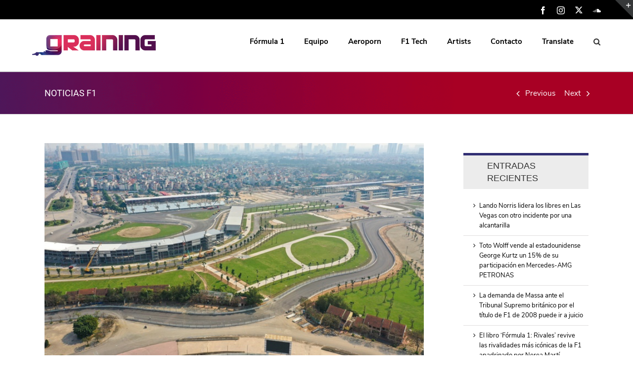

--- FILE ---
content_type: text/html; charset=utf-8
request_url: https://www.graining.es/el-circuito-de-hanoi-esta-listo-para-recibir-a-la-formula-1/
body_size: 23879
content:

<!DOCTYPE html>
<html class="avada-html-layout-wide" lang="es" prefix="og: http://ogp.me/ns# fb: http://ogp.me/ns/fb#">
<head>
<script type="text/javascript" charset="UTF-8" src="//cdn.cookie-script.com/s/d753c4fd2e228e569215150c7e11a949.js"></script>
	<meta http-equiv="X-UA-Compatible" content="IE=edge"/>
	<meta http-equiv="Content-Type" content="text/html; charset=utf-8"/>
	<meta name="viewport" content="width=device-width, initial-scale=1"/>
	<title>El Circuito de Hanoi está listo para recibir a la Fórmula 1 - Graining F1</title>
<meta name='robots' content='max-image-preview:large'/>

<!-- This site is optimized with the Yoast SEO plugin v11.6 - https://yoast.com/wordpress/plugins/seo/ -->
<meta name="description" content="El Circuito de Hanoi está listo para recibir a la Fórmula 1. A pesar de que mucho se cuestionaba acerca del avance de los trabajos."/>
<link rel="canonical" href="https://www.grainingf1.com/el-circuito-de-hanoi-esta-listo-para-recibir-a-la-formula-1/"/>
<meta property="og:locale" content="es_ES"/>
<meta property="og:type" content="article"/>
<meta property="og:title" content="El Circuito de Hanoi está listo para recibir a la Fórmula 1 - Graining F1"/>
<meta property="og:description" content="El Circuito de Hanoi está listo para recibir a la Fórmula 1. A pesar de que mucho se cuestionaba acerca del avance de los trabajos."/>
<meta property="og:url" content="https://www.grainingf1.com/el-circuito-de-hanoi-esta-listo-para-recibir-a-la-formula-1/"/>
<meta property="og:site_name" content="Graining F1"/>
<meta property="article:section" content="Noticias"/>
<meta property="article:published_time" content="2020-02-27T08:34:16+02:00"/>
<meta property="og:image" content="https://www.grainingf1.com/wp-content/uploads/2020/02/el-circuito-de-hanoi-esta-listo-para-recibir-a-la-formula-1.jpg"/>
<meta property="og:image:secure_url" content="https://www.grainingf1.com/wp-content/uploads/2020/02/el-circuito-de-hanoi-esta-listo-para-recibir-a-la-formula-1.jpg"/>
<meta property="og:image:width" content="690"/>
<meta property="og:image:height" content="388"/>
<meta name="twitter:card" content="summary"/>
<meta name="twitter:description" content="El Circuito de Hanoi está listo para recibir a la Fórmula 1. A pesar de que mucho se cuestionaba acerca del avance de los trabajos."/>
<meta name="twitter:title" content="El Circuito de Hanoi está listo para recibir a la Fórmula 1 - Graining F1"/>
<meta name="twitter:image" content="https://www.grainingf1.com/wp-content/uploads/2020/02/el-circuito-de-hanoi-esta-listo-para-recibir-a-la-formula-1.jpg"/>
<script type='application/ld+json' class='yoast-schema-graph yoast-schema-graph--main'>{"@context":"https://schema.org","@graph":[{"@type":"Organization","@id":"https://www.grainingf1.com/#organization","name":"Graining","url":"https://www.grainingf1.com/","sameAs":[],"logo":{"@type":"ImageObject","@id":"https://www.grainingf1.com/#logo","url":"https://www.grainingf1.com/wp-content/uploads/2017/01/logo-ipad-retina.png","width":144,"height":144,"caption":"Graining"},"image":{"@id":"https://www.grainingf1.com/#logo"}},{"@type":"WebSite","@id":"https://www.grainingf1.com/#website","url":"https://www.grainingf1.com/","name":"Graining F1","publisher":{"@id":"https://www.grainingf1.com/#organization"},"potentialAction":{"@type":"SearchAction","target":"https://www.grainingf1.com/?s={search_term_string}","query-input":"required name=search_term_string"}},{"@type":"ImageObject","@id":"https://www.grainingf1.com/el-circuito-de-hanoi-esta-listo-para-recibir-a-la-formula-1/#primaryimage","url":"https://www.grainingf1.com/wp-content/uploads/2020/02/el-circuito-de-hanoi-esta-listo-para-recibir-a-la-formula-1.jpg","width":690,"height":388,"caption":"El Circuito de Hanoi est\u00e1 listo para recibir a la F\u00f3rmula 1"},{"@type":"WebPage","@id":"https://www.grainingf1.com/el-circuito-de-hanoi-esta-listo-para-recibir-a-la-formula-1/#webpage","url":"https://www.grainingf1.com/el-circuito-de-hanoi-esta-listo-para-recibir-a-la-formula-1/","inLanguage":"es","name":"El Circuito de Hanoi est\u00e1 listo para recibir a la F\u00f3rmula 1 - Graining F1","isPartOf":{"@id":"https://www.grainingf1.com/#website"},"primaryImageOfPage":{"@id":"https://www.grainingf1.com/el-circuito-de-hanoi-esta-listo-para-recibir-a-la-formula-1/#primaryimage"},"datePublished":"2020-02-27T08:34:16+02:00","dateModified":"2020-02-27T08:34:16+02:00","description":"El Circuito de Hanoi est\u00e1 listo para recibir a la F\u00f3rmula 1. A pesar de que mucho se cuestionaba acerca del avance de los trabajos.","breadcrumb":{"@id":"https://www.grainingf1.com/el-circuito-de-hanoi-esta-listo-para-recibir-a-la-formula-1/#breadcrumb"}},{"@type":"BreadcrumbList","@id":"https://www.grainingf1.com/el-circuito-de-hanoi-esta-listo-para-recibir-a-la-formula-1/#breadcrumb","itemListElement":[{"@type":"ListItem","position":1,"item":{"@type":"WebPage","@id":"https://www.grainingf1.com/","url":"https://www.grainingf1.com/","name":"Portada"}},{"@type":"ListItem","position":2,"item":{"@type":"WebPage","@id":"https://www.grainingf1.com/el-circuito-de-hanoi-esta-listo-para-recibir-a-la-formula-1/","url":"https://www.grainingf1.com/el-circuito-de-hanoi-esta-listo-para-recibir-a-la-formula-1/","name":"El Circuito de Hanoi est\u00e1 listo para recibir a la F\u00f3rmula 1"}}]},{"@type":"Article","@id":"https://www.grainingf1.com/el-circuito-de-hanoi-esta-listo-para-recibir-a-la-formula-1/#article","isPartOf":{"@id":"https://www.grainingf1.com/el-circuito-de-hanoi-esta-listo-para-recibir-a-la-formula-1/#webpage"},"author":{"@id":"https://www.grainingf1.com/#/schema/person/bbd454fb29f247f55d33b20caeeb40d4"},"headline":"El Circuito de Hanoi est\u00e1 listo para recibir a la F\u00f3rmula 1","datePublished":"2020-02-27T08:34:16+02:00","dateModified":"2020-02-27T08:34:16+02:00","commentCount":0,"mainEntityOfPage":{"@id":"https://www.grainingf1.com/el-circuito-de-hanoi-esta-listo-para-recibir-a-la-formula-1/#webpage"},"publisher":{"@id":"https://www.grainingf1.com/#organization"},"image":{"@id":"https://www.grainingf1.com/el-circuito-de-hanoi-esta-listo-para-recibir-a-la-formula-1/#primaryimage"},"articleSection":"Noticias"},{"@type":["Person"],"@id":"https://www.grainingf1.com/#/schema/person/bbd454fb29f247f55d33b20caeeb40d4","name":"Ramon Palanco","image":{"@type":"ImageObject","@id":"https://www.grainingf1.com/#authorlogo","url":"https://secure.gravatar.com/avatar/174a5895c73b4b148c04c88a22dd2f6e?s=96&d=mm&r=g","caption":"Ramon Palanco"},"description":"Licenciado en Periodismo por la Universidad Cat\u00f3lica de Murcia (UCAM). Se embarc\u00f3 en el proyecto de Graining desde su creaci\u00f3n, y actualmente ejerce como redactor jefe y coordinador de este medio deportivo. Acreditado por la FIA e integrante de la Gu\u00eda Rolex F1. Previamente, trabaj\u00f3 para medios como Planeta Deporte, La Opini\u00f3n de Murcia o el Gabinete de Comunicaci\u00f3n de la UCAM. Adem\u00e1s, colabor\u00f3 con el Banco Santander en un evento de la Scuderia Ferrari.","sameAs":[]}]}</script>
<!-- / Yoast SEO plugin. -->

<link rel='dns-prefetch' href='//www.grainingf1.com'/>
<link rel='dns-prefetch' href='//translate.google.com'/>
<link rel='dns-prefetch' href='//s.w.org'/>
<link rel="alternate" type="application/rss+xml" title="Graining F1 &raquo; Feed" href="https://www.grainingf1.com/feed/"/>
<link rel="alternate" type="application/rss+xml" title="Graining F1 &raquo; Feed de los comentarios" href="https://www.grainingf1.com/comments/feed/"/>
					<link rel="shortcut icon" href="https://www.grainingf1.com/wp-content/uploads/2023/07/favicon-32-v5.png" type="image/x-icon"/>
		
					<!-- For iPhone -->
			<link rel="apple-touch-icon" href="https://www.grainingf1.com/wp-content/uploads/2023/07/favicon-57-v5.png">
		
					<!-- For iPhone Retina display -->
			<link rel="apple-touch-icon" sizes="114x114" href="https://www.grainingf1.com/wp-content/uploads/2023/07/favicon-114-v5.png">
		
					<!-- For iPad -->
			<link rel="apple-touch-icon" sizes="72x72" href="https://www.grainingf1.com/wp-content/uploads/2023/07/favicon-72-v5.png">
		
					<!-- For iPad Retina display -->
			<link rel="apple-touch-icon" sizes="144x144" href="https://www.grainingf1.com/wp-content/uploads/2023/07/favicon-144-5.png">
				<link rel="alternate" type="application/rss+xml" title="Graining F1 &raquo; Comentario El Circuito de Hanoi está listo para recibir a la Fórmula 1 del feed" href="https://www.grainingf1.com/el-circuito-de-hanoi-esta-listo-para-recibir-a-la-formula-1/feed/"/>

		<meta property="og:title" content="El Circuito de Hanoi está listo para recibir a la Fórmula 1"/>
		<meta property="og:type" content="article"/>
		<meta property="og:url" content="https://www.grainingf1.com/el-circuito-de-hanoi-esta-listo-para-recibir-a-la-formula-1/"/>
		<meta property="og:site_name" content="Graining F1"/>
		<meta property="og:description" content="Mucho se cuestionaba acerca del avance de los trabajos en Hanoi para terminar el circuito que recibirá a la Fórmula 1 en abril próximo. Hoy, la organización del evento ha dado a conocer que el recinto está completamente listo.

El fin de semana del Gran Premio de Vietnam abarca del día 3 al 5 de abril"/>

									<meta property="og:image" content="https://www.grainingf1.com/wp-content/uploads/2020/02/el-circuito-de-hanoi-esta-listo-para-recibir-a-la-formula-1.jpg"/>
							<script type="text/javascript">
window._wpemojiSettings = {"baseUrl":"https:\/\/s.w.org\/images\/core\/emoji\/14.0.0\/72x72\/","ext":".png","svgUrl":"https:\/\/s.w.org\/images\/core\/emoji\/14.0.0\/svg\/","svgExt":".svg","source":{"concatemoji":"https:\/\/www.grainingf1.com\/wp-includes\/js\/wp-emoji-release.min.js?ver=6.0.9"}};
/*! This file is auto-generated */
!function(e,a,t){var n,r,o,i=a.createElement("canvas"),p=i.getContext&&i.getContext("2d");function s(e,t){var a=String.fromCharCode,e=(p.clearRect(0,0,i.width,i.height),p.fillText(a.apply(this,e),0,0),i.toDataURL());return p.clearRect(0,0,i.width,i.height),p.fillText(a.apply(this,t),0,0),e===i.toDataURL()}function c(e){var t=a.createElement("script");t.src=e,t.defer=t.type="text/javascript",a.getElementsByTagName("head")[0].appendChild(t)}for(o=Array("flag","emoji"),t.supports={everything:!0,everythingExceptFlag:!0},r=0;r<o.length;r++)t.supports[o[r]]=function(e){if(!p||!p.fillText)return!1;switch(p.textBaseline="top",p.font="600 32px Arial",e){case"flag":return s([127987,65039,8205,9895,65039],[127987,65039,8203,9895,65039])?!1:!s([55356,56826,55356,56819],[55356,56826,8203,55356,56819])&&!s([55356,57332,56128,56423,56128,56418,56128,56421,56128,56430,56128,56423,56128,56447],[55356,57332,8203,56128,56423,8203,56128,56418,8203,56128,56421,8203,56128,56430,8203,56128,56423,8203,56128,56447]);case"emoji":return!s([129777,127995,8205,129778,127999],[129777,127995,8203,129778,127999])}return!1}(o[r]),t.supports.everything=t.supports.everything&&t.supports[o[r]],"flag"!==o[r]&&(t.supports.everythingExceptFlag=t.supports.everythingExceptFlag&&t.supports[o[r]]);t.supports.everythingExceptFlag=t.supports.everythingExceptFlag&&!t.supports.flag,t.DOMReady=!1,t.readyCallback=function(){t.DOMReady=!0},t.supports.everything||(n=function(){t.readyCallback()},a.addEventListener?(a.addEventListener("DOMContentLoaded",n,!1),e.addEventListener("load",n,!1)):(e.attachEvent("onload",n),a.attachEvent("onreadystatechange",function(){"complete"===a.readyState&&t.readyCallback()})),(e=t.source||{}).concatemoji?c(e.concatemoji):e.wpemoji&&e.twemoji&&(c(e.twemoji),c(e.wpemoji)))}(window,document,window._wpemojiSettings);
</script>
<style type="text/css">img.wp-smiley,img.emoji{display:inline!important;border:none!important;box-shadow:none!important;height:1em!important;width:1em!important;margin:0 .07em!important;vertical-align:-.1em!important;background:none!important;padding:0!important}</style>
	<link rel='stylesheet' id='wc-block-style-css' href='https://www.grainingf1.com/wp-content/plugins/woocommerce/packages/woocommerce-blocks/build/style.css?ver=2.5.16' type='text/css' media='all'/>
<style id='global-styles-inline-css' type='text/css'>body{--wp--preset--color--black:#000;--wp--preset--color--cyan-bluish-gray:#abb8c3;--wp--preset--color--white:#fff;--wp--preset--color--pale-pink:#f78da7;--wp--preset--color--vivid-red:#cf2e2e;--wp--preset--color--luminous-vivid-orange:#ff6900;--wp--preset--color--luminous-vivid-amber:#fcb900;--wp--preset--color--light-green-cyan:#7bdcb5;--wp--preset--color--vivid-green-cyan:#00d084;--wp--preset--color--pale-cyan-blue:#8ed1fc;--wp--preset--color--vivid-cyan-blue:#0693e3;--wp--preset--color--vivid-purple:#9b51e0;--wp--preset--gradient--vivid-cyan-blue-to-vivid-purple:linear-gradient(135deg,rgba(6,147,227,1) 0%,#9b51e0 100%);--wp--preset--gradient--light-green-cyan-to-vivid-green-cyan:linear-gradient(135deg,#7adcb4 0%,#00d082 100%);--wp--preset--gradient--luminous-vivid-amber-to-luminous-vivid-orange:linear-gradient(135deg,rgba(252,185,0,1) 0%,rgba(255,105,0,1) 100%);--wp--preset--gradient--luminous-vivid-orange-to-vivid-red:linear-gradient(135deg,rgba(255,105,0,1) 0%,#cf2e2e 100%);--wp--preset--gradient--very-light-gray-to-cyan-bluish-gray:linear-gradient(135deg,#eee 0%,#a9b8c3 100%);--wp--preset--gradient--cool-to-warm-spectrum:linear-gradient(135deg,#4aeadc 0%,#9778d1 20%,#cf2aba 40%,#ee2c82 60%,#fb6962 80%,#fef84c 100%);--wp--preset--gradient--blush-light-purple:linear-gradient(135deg,#ffceec 0%,#9896f0 100%);--wp--preset--gradient--blush-bordeaux:linear-gradient(135deg,#fecda5 0%,#fe2d2d 50%,#6b003e 100%);--wp--preset--gradient--luminous-dusk:linear-gradient(135deg,#ffcb70 0%,#c751c0 50%,#4158d0 100%);--wp--preset--gradient--pale-ocean:linear-gradient(135deg,#fff5cb 0%,#b6e3d4 50%,#33a7b5 100%);--wp--preset--gradient--electric-grass:linear-gradient(135deg,#caf880 0%,#71ce7e 100%);--wp--preset--gradient--midnight:linear-gradient(135deg,#020381 0%,#2874fc 100%);--wp--preset--duotone--dark-grayscale:url(#wp-duotone-dark-grayscale);--wp--preset--duotone--grayscale:url(#wp-duotone-grayscale);--wp--preset--duotone--purple-yellow:url(#wp-duotone-purple-yellow);--wp--preset--duotone--blue-red:url(#wp-duotone-blue-red);--wp--preset--duotone--midnight:url(#wp-duotone-midnight);--wp--preset--duotone--magenta-yellow:url(#wp-duotone-magenta-yellow);--wp--preset--duotone--purple-green:url(#wp-duotone-purple-green);--wp--preset--duotone--blue-orange:url(#wp-duotone-blue-orange);--wp--preset--font-size--small:13px;--wp--preset--font-size--medium:20px;--wp--preset--font-size--large:36px;--wp--preset--font-size--x-large:42px}.has-black-color{color:var(--wp--preset--color--black)!important}.has-cyan-bluish-gray-color{color:var(--wp--preset--color--cyan-bluish-gray)!important}.has-white-color{color:var(--wp--preset--color--white)!important}.has-pale-pink-color{color:var(--wp--preset--color--pale-pink)!important}.has-vivid-red-color{color:var(--wp--preset--color--vivid-red)!important}.has-luminous-vivid-orange-color{color:var(--wp--preset--color--luminous-vivid-orange)!important}.has-luminous-vivid-amber-color{color:var(--wp--preset--color--luminous-vivid-amber)!important}.has-light-green-cyan-color{color:var(--wp--preset--color--light-green-cyan)!important}.has-vivid-green-cyan-color{color:var(--wp--preset--color--vivid-green-cyan)!important}.has-pale-cyan-blue-color{color:var(--wp--preset--color--pale-cyan-blue)!important}.has-vivid-cyan-blue-color{color:var(--wp--preset--color--vivid-cyan-blue)!important}.has-vivid-purple-color{color:var(--wp--preset--color--vivid-purple)!important}.has-black-background-color{background-color:var(--wp--preset--color--black)!important}.has-cyan-bluish-gray-background-color{background-color:var(--wp--preset--color--cyan-bluish-gray)!important}.has-white-background-color{background-color:var(--wp--preset--color--white)!important}.has-pale-pink-background-color{background-color:var(--wp--preset--color--pale-pink)!important}.has-vivid-red-background-color{background-color:var(--wp--preset--color--vivid-red)!important}.has-luminous-vivid-orange-background-color{background-color:var(--wp--preset--color--luminous-vivid-orange)!important}.has-luminous-vivid-amber-background-color{background-color:var(--wp--preset--color--luminous-vivid-amber)!important}.has-light-green-cyan-background-color{background-color:var(--wp--preset--color--light-green-cyan)!important}.has-vivid-green-cyan-background-color{background-color:var(--wp--preset--color--vivid-green-cyan)!important}.has-pale-cyan-blue-background-color{background-color:var(--wp--preset--color--pale-cyan-blue)!important}.has-vivid-cyan-blue-background-color{background-color:var(--wp--preset--color--vivid-cyan-blue)!important}.has-vivid-purple-background-color{background-color:var(--wp--preset--color--vivid-purple)!important}.has-black-border-color{border-color:var(--wp--preset--color--black)!important}.has-cyan-bluish-gray-border-color{border-color:var(--wp--preset--color--cyan-bluish-gray)!important}.has-white-border-color{border-color:var(--wp--preset--color--white)!important}.has-pale-pink-border-color{border-color:var(--wp--preset--color--pale-pink)!important}.has-vivid-red-border-color{border-color:var(--wp--preset--color--vivid-red)!important}.has-luminous-vivid-orange-border-color{border-color:var(--wp--preset--color--luminous-vivid-orange)!important}.has-luminous-vivid-amber-border-color{border-color:var(--wp--preset--color--luminous-vivid-amber)!important}.has-light-green-cyan-border-color{border-color:var(--wp--preset--color--light-green-cyan)!important}.has-vivid-green-cyan-border-color{border-color:var(--wp--preset--color--vivid-green-cyan)!important}.has-pale-cyan-blue-border-color{border-color:var(--wp--preset--color--pale-cyan-blue)!important}.has-vivid-cyan-blue-border-color{border-color:var(--wp--preset--color--vivid-cyan-blue)!important}.has-vivid-purple-border-color{border-color:var(--wp--preset--color--vivid-purple)!important}.has-vivid-cyan-blue-to-vivid-purple-gradient-background{background:var(--wp--preset--gradient--vivid-cyan-blue-to-vivid-purple)!important}.has-light-green-cyan-to-vivid-green-cyan-gradient-background{background:var(--wp--preset--gradient--light-green-cyan-to-vivid-green-cyan)!important}.has-luminous-vivid-amber-to-luminous-vivid-orange-gradient-background{background:var(--wp--preset--gradient--luminous-vivid-amber-to-luminous-vivid-orange)!important}.has-luminous-vivid-orange-to-vivid-red-gradient-background{background:var(--wp--preset--gradient--luminous-vivid-orange-to-vivid-red)!important}.has-very-light-gray-to-cyan-bluish-gray-gradient-background{background:var(--wp--preset--gradient--very-light-gray-to-cyan-bluish-gray)!important}.has-cool-to-warm-spectrum-gradient-background{background:var(--wp--preset--gradient--cool-to-warm-spectrum)!important}.has-blush-light-purple-gradient-background{background:var(--wp--preset--gradient--blush-light-purple)!important}.has-blush-bordeaux-gradient-background{background:var(--wp--preset--gradient--blush-bordeaux)!important}.has-luminous-dusk-gradient-background{background:var(--wp--preset--gradient--luminous-dusk)!important}.has-pale-ocean-gradient-background{background:var(--wp--preset--gradient--pale-ocean)!important}.has-electric-grass-gradient-background{background:var(--wp--preset--gradient--electric-grass)!important}.has-midnight-gradient-background{background:var(--wp--preset--gradient--midnight)!important}.has-small-font-size{font-size:var(--wp--preset--font-size--small)!important}.has-medium-font-size{font-size:var(--wp--preset--font-size--medium)!important}.has-large-font-size{font-size:var(--wp--preset--font-size--large)!important}.has-x-large-font-size{font-size:var(--wp--preset--font-size--x-large)!important}</style>
<link rel='stylesheet' id='google-language-translator-css' href='https://www.grainingf1.com/wp-content/plugins/google-language-translator/css/style.css?ver=5.0.49' type='text/css' media=''/>
<link rel='stylesheet' id='rs-plugin-settings-css' href='https://www.grainingf1.com/wp-content/plugins/revslider/public/assets/css/rs6.css?ver=6.0.4' type='text/css' media='all'/>
<style id='rs-plugin-settings-inline-css' type='text/css'>#rs-demo-id{}</style>
<link rel='stylesheet' id='cssnews-css' href='https://www.grainingf1.com/wp-content/plugins/sp-news-and-widget/assets/css/stylenews.css?ver=4.2' type='text/css' media='all'/>
<style id='woocommerce-inline-inline-css' type='text/css'>.woocommerce form .form-row .required{visibility:visible}</style>
<link rel='stylesheet' id='avada-stylesheet-css' href='https://www.grainingf1.com/wp-content/themes/Avada/assets/css/style.min.css?ver=5.9.1' type='text/css' media='all'/>
<!--[if IE]>
<link rel='stylesheet' id='avada-IE-css'  href='https://www.grainingf1.com/wp-content/themes/Avada/assets/css/ie.min.css?ver=5.9.1' type='text/css' media='all' />
<style id='avada-IE-inline-css' type='text/css'>
.avada-select-parent .select-arrow{background-color:#ffffff}
.select-arrow{background-color:#ffffff}
</style>
<![endif]-->
<link rel='stylesheet' id='tablepress-responsive-tables-css' href='https://www.grainingf1.com/wp-content/plugins/tablepress-responsive-tables/css/responsive.dataTables.min.css?ver=1.5' type='text/css' media='all'/>
<link rel='stylesheet' id='tablepress-default-css' href='https://www.grainingf1.com/wp-content/plugins/tablepress/css/default.min.css?ver=1.9.2' type='text/css' media='all'/>
<style id='tablepress-default-inline-css' type='text/css'>.tablepress tbody td{font-family:PT\ Sans;font-size:15px;font-weight:400;color:#333}</style>
<link rel='stylesheet' id='fusion-dynamic-css-css' href='https://www.grainingf1.com/wp-content/uploads/fusion-styles/d2ac32a8a07cf6b9676311ab81417bd1.min.css?ver=6.0.9' type='text/css' media='all'/>
<!--[if !IE]><!-->
<link rel='stylesheet' id='tablepress-responsive-tables-flip-css' href='https://www.grainingf1.com/wp-content/plugins/tablepress-responsive-tables/css/tablepress-responsive-flip.min.css?ver=1.5' type='text/css' media='all'/>
<!--<![endif]-->
<script>if (document.location.protocol != "https:") {document.location = document.URL.replace(/^http:/i, "https:");}</script><script type='text/javascript' src='https://www.grainingf1.com/wp-includes/js/jquery/jquery.min.js?ver=3.6.0' id='jquery-core-js'></script>
<script type='text/javascript' src='https://www.grainingf1.com/wp-includes/js/jquery/jquery-migrate.min.js?ver=3.3.2' id='jquery-migrate-js'></script>
<script type='text/javascript' src='https://www.grainingf1.com/wp-content/plugins/revslider/public/assets/js/revolution.tools.min.js?ver=6.0' id='tp-tools-js'></script>
<script type='text/javascript' src='https://www.grainingf1.com/wp-content/plugins/revslider/public/assets/js/rs6.min.js?ver=6.0.4' id='revmin-js'></script>
<script type='text/javascript' src='https://www.grainingf1.com/wp-content/plugins/sp-news-and-widget/assets/js/jquery.newstape.js?ver=4.2' id='vnewsticker-js'></script>
<script type='text/javascript' src='https://www.grainingf1.com/wp-content/plugins/sp-news-and-widget/assets/js/sp-news-public.js?ver=4.2' id='sp-news-public-js'></script>
<link rel="https://api.w.org/" href="https://www.grainingf1.com/wp-json/"/><link rel="alternate" type="application/json" href="https://www.grainingf1.com/wp-json/wp/v2/posts/46579"/><link rel="EditURI" type="application/rsd+xml" title="RSD" href="https://www.grainingf1.com/xmlrpc.php?rsd"/>
<link rel="wlwmanifest" type="application/wlwmanifest+xml" href="https://www.grainingf1.com/wp-includes/wlwmanifest.xml"/> 
<meta name="generator" content="WordPress 6.0.9"/>
<meta name="generator" content="WooCommerce 4.2.2"/>
<link rel='shortlink' href='https://www.grainingf1.com/?p=46579'/>
<link rel="alternate" type="application/json+oembed" href="https://www.grainingf1.com/wp-json/oembed/1.0/embed?url=https%3A%2F%2Fwww.grainingf1.com%2Fel-circuito-de-hanoi-esta-listo-para-recibir-a-la-formula-1%2F"/>
<link rel="alternate" type="text/xml+oembed" href="https://www.grainingf1.com/wp-json/oembed/1.0/embed?url=https%3A%2F%2Fwww.grainingf1.com%2Fel-circuito-de-hanoi-esta-listo-para-recibir-a-la-formula-1%2F&#038;format=xml"/>
<style type="text/css">#google_language_translator a{display:none!important}.goog-te-gadget{color:transparent!important}.goog-te-gadget{font-size:0!important}.goog-branding{display:none}.goog-tooltip{display:none!important}.goog-tooltip:hover{display:none!important}.goog-text-highlight{background-color:transparent!important;border:none!important;box-shadow:none!important}#google_language_translator{display:none}#flags{display:none}.goog-te-banner-frame{visibility:hidden!important}body{top:0!important}</style><script type="text/javascript">
(function(url){
	if(/(?:Chrome\/26\.0\.1410\.63 Safari\/537\.31|WordfenceTestMonBot)/.test(navigator.userAgent)){ return; }
	var addEvent = function(evt, handler) {
		if (window.addEventListener) {
			document.addEventListener(evt, handler, false);
		} else if (window.attachEvent) {
			document.attachEvent('on' + evt, handler);
		}
	};
	var removeEvent = function(evt, handler) {
		if (window.removeEventListener) {
			document.removeEventListener(evt, handler, false);
		} else if (window.detachEvent) {
			document.detachEvent('on' + evt, handler);
		}
	};
	var evts = 'contextmenu dblclick drag dragend dragenter dragleave dragover dragstart drop keydown keypress keyup mousedown mousemove mouseout mouseover mouseup mousewheel scroll'.split(' ');
	var logHuman = function() {
		if (window.wfLogHumanRan) { return; }
		window.wfLogHumanRan = true;
		var wfscr = document.createElement('script');
		wfscr.type = 'text/javascript';
		wfscr.async = true;
		wfscr.src = url + '&r=' + Math.random();
		(document.getElementsByTagName('head')[0]||document.getElementsByTagName('body')[0]).appendChild(wfscr);
		for (var i = 0; i < evts.length; i++) {
			removeEvent(evts[i], logHuman);
		}
	};
	for (var i = 0; i < evts.length; i++) {
		addEvent(evts[i], logHuman);
	}
})('//www.grainingf1.com/?wordfence_lh=1&hid=ED83DE68168E4B6BD0F16171D4363FD9');
</script>	<noscript><style>.woocommerce-product-gallery{opacity:1!important}</style></noscript>
	<style type="text/css">.recentcomments a{display:inline!important;padding:0!important;margin:0!important}</style><!-- All in one Favicon 4.7 --><link rel="shortcut icon" href="https://www.graining.es/wp-content/uploads/2017/01/favicon.ico"/>
<meta name="generator" content="Powered by Slider Revolution 6.0.4 - responsive, Mobile-Friendly Slider Plugin for WordPress with comfortable drag and drop interface."/>
<link rel="icon" href="https://www.grainingf1.com/wp-content/uploads/2023/07/cropped-favicon-512-v5-32x32.png" sizes="32x32"/>
<link rel="icon" href="https://www.grainingf1.com/wp-content/uploads/2023/07/cropped-favicon-512-v5-192x192.png" sizes="192x192"/>
<link rel="apple-touch-icon" href="https://www.grainingf1.com/wp-content/uploads/2023/07/cropped-favicon-512-v5-180x180.png"/>
<meta name="msapplication-TileImage" content="https://www.grainingf1.com/wp-content/uploads/2023/07/cropped-favicon-512-v5-270x270.png"/>
<script type="text/javascript">function setREVStartSize(a){try{var b,c=document.getElementById(a.c).parentNode.offsetWidth;if(c=0===c||isNaN(c)?window.innerWidth:c,a.tabw=void 0===a.tabw?0:parseInt(a.tabw),a.thumbw=void 0===a.thumbw?0:parseInt(a.thumbw),a.tabh=void 0===a.tabh?0:parseInt(a.tabh),a.thumbh=void 0===a.thumbh?0:parseInt(a.thumbh),a.tabhide=void 0===a.tabhide?0:parseInt(a.tabhide),a.thumbhide=void 0===a.thumbhide?0:parseInt(a.thumbhide),a.mh=void 0===a.mh||""==a.mh?0:a.mh,"fullscreen"===a.layout||"fullscreen"===a.l)b=Math.max(a.mh,window.innerHeight);else{for(var d in a.gw=Array.isArray(a.gw)?a.gw:[a.gw],a.rl)(void 0===a.gw[d]||0===a.gw[d])&&(a.gw[d]=a.gw[d-1]);for(var d in a.gh=void 0===a.el||""===a.el||Array.isArray(a.el)&&0==a.el.length?a.gh:a.el,a.gh=Array.isArray(a.gh)?a.gh:[a.gh],a.rl)(void 0===a.gh[d]||0===a.gh[d])&&(a.gh[d]=a.gh[d-1]);var e,f=Array(a.rl.length),g=0;for(var d in a.tabw=a.tabhide>=c?0:a.tabw,a.thumbw=a.thumbhide>=c?0:a.thumbw,a.tabh=a.tabhide>=c?0:a.tabh,a.thumbh=a.thumbhide>=c?0:a.thumbh,a.rl)f[d]=a.rl[d]<window.innerWidth?0:a.rl[d];for(var d in e=f[0],f)e>f[d]&&0<f[d]&&(e=f[d],g=d);var h=c>a.gw[g]+a.tabw+a.thumbw?1:(c-(a.tabw+a.thumbw))/a.gw[g];b=a.gh[g]*h+(a.tabh+a.thumbh)}void 0===window.rs_init_css&&(window.rs_init_css=document.head.appendChild(document.createElement("style"))),document.getElementById(a.c).height=b,window.rs_init_css.innerHTML+="#"+a.c+"_wrapper { height: "+b+"px }"}catch(a){console.log("Failure at Presize of Slider:"+a)}};</script>
		<style type="text/css" id="wp-custom-css">.artistsbanner{min-width:350px}.artistsbanner>img{width:100%}</style>
		
<script type='text/javascript' src='https://www.grainingf1.com/wp-content/plugins/wp-spamshield/js/jscripts.php'></script> 

		
	<script type="text/javascript">
		var doc = document.documentElement;
		doc.setAttribute('data-useragent', navigator.userAgent);
	</script>

	<!-- Global site tag (gtag.js) - Google Analytics -->
<script async src="https://www.googletagmanager.com/gtag/js?id=G-G220V8H58G"></script>
<script>
  window.dataLayer = window.dataLayer || [];
  function gtag(){dataLayer.push(arguments);}
  gtag('js', new Date());

  gtag('config', 'G-G220V8H58G');
</script><meta name="google-site-verification" content="ImSSJSCrkCaXBOzLESQz76NuU_PYsWf73Xf-RMgZ0e4"/>
<link rel="stylesheet" href="https://www.grainingf1.com/wp-content/themes/Avada/custom.css" type="text/css" media="all">
</head>

<body data-rsssl=1 class="post-template-default single single-post postid-46579 single-format-standard theme-Avada woocommerce-no-js fusion-image-hovers fusion-body ltr fusion-sticky-header no-tablet-sticky-header no-mobile-sticky-header no-mobile-slidingbar fusion-disable-outline fusion-sub-menu-fade mobile-logo-pos-left layout-wide-mode has-sidebar fusion-top-header menu-text-align-left fusion-woo-product-design-classic mobile-menu-design-modern fusion-show-pagination-text fusion-header-layout-v3 avada-responsive avada-footer-fx-none fusion-search-form-clean fusion-avatar-square">
	<script type="text/javascript">
	(function(window, document, dataLayerName, id) {
	window[dataLayerName]=window[dataLayerName]||[],window[dataLayerName].push({start:(new Date).getTime(),event:"stg.start"});var scripts=document.getElementsByTagName('script')[0],tags=document.createElement('script');
	function stgCreateCookie(a,b,c){var d="";if(c){var e=new Date;e.setTime(e.getTime()+24*c*60*60*1e3),d="; expires="+e.toUTCString()}document.cookie=a+"="+b+d+"; path=/"}
	var isStgDebug=(window.location.href.match("stg_debug")||document.cookie.match("stg_debug"))&&!window.location.href.match("stg_disable_debug");stgCreateCookie("stg_debug",isStgDebug?1:"",isStgDebug?14:-1);
	var qP=[];dataLayerName!=="dataLayer"&&qP.push("data_layer_name="+dataLayerName),isStgDebug&&qP.push("stg_debug");var qPString=qP.length>0?("?"+qP.join("&")):"";
	tags.async=!0,tags.src="https://graining.containers.piwik.pro/"+id+".js"+qPString,scripts.parentNode.insertBefore(tags,scripts);
	!function(a,n,i){a[n]=a[n]||{};for(var c=0;c<i.length;c++)!function(i){a[n][i]=a[n][i]||{},a[n][i].api=a[n][i].api||function(){var a=[].slice.call(arguments,0);"string"==typeof a[0]&&window[dataLayerName].push({event:n+"."+i+":"+a[0],parameters:[].slice.call(arguments,1)})}}(i[c])}(window,"ppms",["tm","cm"]);
	})(window, document, 'dataLayer', '282903fa-f850-40d0-9ff3-cf0a787a19cf');
	</script>

	<a class="skip-link screen-reader-text" href="#content">Skip to content</a>
				<div id="wrapper" class="">
		<div id="home" style="position:relative;top:-1px;"></div>
		
			<header class="fusion-header-wrapper">
				<div class="fusion-header-v3 fusion-logo-left fusion-sticky-menu- fusion-sticky-logo-1 fusion-mobile-logo-1  fusion-mobile-menu-design-modern">
					
<div class="fusion-secondary-header">
	<div class="fusion-row">
							<div class="fusion-alignright">
				<div class="fusion-social-links-header"><div class="fusion-social-networks"><div class="fusion-social-networks-wrapper"><a class="fusion-social-network-icon fusion-tooltip fusion-facebook fusion-icon-facebook" style="color:#ffffff;" href="https://www.facebook.com/profile.php?id=100093589904828" target="_blank" rel="noopener noreferrer" data-placement="right" data-title="Facebook" data-toggle="tooltip" title="Facebook"><span class="screen-reader-text">Facebook</span></a><a class="fusion-social-network-icon fusion-tooltip fusion-instagram fusion-icon-instagram" style="color:#ffffff;" href="https://www.pinterest.es/grainingF1/" target="_blank" rel="noopener noreferrer" data-placement="right" data-title="Instagram" data-toggle="tooltip" title="Instagram"><span class="screen-reader-text">Instagram</span></a><a class="fusion-social-network-icon fusion-tooltip fusion-twitter fusion-icon-twitter" style="color:#ffffff;" href="https://twitter.com/GrainingF1_com" target="_blank" rel="noopener noreferrer" data-placement="right" data-title="Twitter" data-toggle="tooltip" title="Twitter"><span class="screen-reader-text">Twitter</span></a><a class="fusion-social-network-icon fusion-tooltip fusion-soundcloud fusion-icon-soundcloud" style="color:#ffffff;" href="https://soundcloud.com/user-820582358" target="_blank" rel="noopener noreferrer" data-placement="right" data-title="Soundcloud" data-toggle="tooltip" title="Soundcloud"><span class="screen-reader-text">Soundcloud</span></a></div></div></div>			</div>
			</div>
</div>
<div class="fusion-header-sticky-height"></div>
<div class="fusion-header">
	<div class="fusion-row">
					<div class="fusion-logo" data-margin-top="31px" data-margin-bottom="31px" data-margin-left="0px" data-margin-right="0px">
			<a class="fusion-logo-link" href="https://www.grainingf1.com/">

						<!-- standard logo -->
			<img src="https://www.grainingf1.com/wp-content/uploads/2023/07/logo_grainingf1-com-v5.jpg" srcset="https://www.grainingf1.com/wp-content/uploads/2023/07/logo_grainingf1-com-v5.jpg 1x, https://www.grainingf1.com/wp-content/uploads/2023/07/logo_grainingf1-com-retina-default-v5.jpg 2x" width="250" height="42" style="max-height:42px;height:auto;" alt="Graining F1 Logo" data-retina_logo_url="https://www.grainingf1.com/wp-content/uploads/2023/07/logo_grainingf1-com-retina-default-v5.jpg" class="fusion-standard-logo"/>

											<!-- mobile logo -->
				<img src="https://www.grainingf1.com/wp-content/uploads/2023/07/logo_grainingf1-com-v5-movil.jpg" srcset="https://www.grainingf1.com/wp-content/uploads/2023/07/logo_grainingf1-com-v5-movil.jpg 1x, https://www.grainingf1.com/wp-content/uploads/2023/07/logo_grainingf1-com-v5-movil-retina.jpg 2x" width="175" height="29" style="max-height:29px;height:auto;" alt="Graining F1 Logo" data-retina_logo_url="https://www.grainingf1.com/wp-content/uploads/2023/07/logo_grainingf1-com-v5-movil-retina.jpg" class="fusion-mobile-logo"/>
			
											<!-- sticky header logo -->
				<img src="https://www.grainingf1.com/wp-content/uploads/2023/07/logo_grainingf1-com-v5-sticky.jpg" srcset="https://www.grainingf1.com/wp-content/uploads/2023/07/logo_grainingf1-com-v5-sticky.jpg 1x, https://www.grainingf1.com/wp-content/uploads/2023/07/logo_grainingf1-com-v5-sticky-retina.jpg 2x" width="150" height="25" style="max-height:25px;height:auto;" alt="Graining F1 Logo" data-retina_logo_url="https://www.grainingf1.com/wp-content/uploads/2023/07/logo_grainingf1-com-v5-sticky-retina.jpg" class="fusion-sticky-logo"/>
					</a>
		</div>		<nav class="fusion-main-menu" aria-label="Main Menu"><ul id="menu-principal" class="fusion-menu"><li id="menu-item-36865" class="menu-item menu-item-type-custom menu-item-object-custom menu-item-has-children menu-item-36865 fusion-dropdown-menu" data-item-id="36865"><a href="#" class="fusion-bar-highlight"><span class="menu-text">Fórmula 1</span></a><ul role="menu" class="sub-menu"><li id="menu-item-12088" class="menu-item menu-item-type-post_type menu-item-object-page menu-item-12088 fusion-dropdown-submenu"><a href="https://www.grainingf1.com/noticias-de-formula1/" class="fusion-bar-highlight"><span>Noticias</span></a></li><li id="menu-item-38992" class="menu-item menu-item-type-post_type menu-item-object-page menu-item-38992 fusion-dropdown-submenu"><a title="Artículos de Opinión Fórmula 1" href="https://www.grainingf1.com/articulos-de-opinion-formula-1/" class="fusion-bar-highlight"><span>Artículos de Opinión</span></a></li><li id="menu-item-16115" class="menu-item menu-item-type-custom menu-item-object-custom menu-item-has-children menu-item-16115 fusion-dropdown-submenu"><a href="#" class="fusion-bar-highlight"><span>Resultados</span></a><ul role="menu" class="sub-menu"><li id="menu-item-75220" class="menu-item menu-item-type-post_type menu-item-object-page menu-item-75220"><a href="https://www.grainingf1.com/clasificaciones-f1-2025/" class="fusion-bar-highlight"><span>Clasificaciones F1 2025</span></a></li><li id="menu-item-72945" class="menu-item menu-item-type-post_type menu-item-object-page menu-item-72945"><a href="https://www.grainingf1.com/clasificaciones-f1-2024/" class="fusion-bar-highlight"><span>Clasificaciones F1 2024</span></a></li><li id="menu-item-68769" class="menu-item menu-item-type-post_type menu-item-object-page menu-item-68769"><a href="https://www.grainingf1.com/clasificaciones-f1-2023/" class="fusion-bar-highlight"><span>Clasificaciones F1 2023</span></a></li><li id="menu-item-64948" class="menu-item menu-item-type-post_type menu-item-object-page menu-item-64948"><a href="https://www.grainingf1.com/clasificaciones-f1-2022/" class="fusion-bar-highlight"><span>Clasificaciones F1 2022</span></a></li><li id="menu-item-57807" class="menu-item menu-item-type-post_type menu-item-object-page menu-item-57807"><a href="https://www.grainingf1.com/clasificaciones-y-resultados-de-formula-1-2021/" class="fusion-bar-highlight"><span>Clasificaciones y Resultados de Formula 1 2021</span></a></li><li id="menu-item-49344" class="menu-item menu-item-type-post_type menu-item-object-page menu-item-49344"><a href="https://www.grainingf1.com/clasificaciones-y-resultados-de-formula-1-2020/" class="fusion-bar-highlight"><span>Clasificaciones y Resultados de Formula 1 2020</span></a></li><li id="menu-item-36411" class="menu-item menu-item-type-post_type menu-item-object-page menu-item-36411"><a href="https://www.grainingf1.com/clasificaciones-y-resultados-de-formula-1-2019/" class="fusion-bar-highlight"><span>Clasificaciones y Resultados de Formula 1 2019</span></a></li><li id="menu-item-36400" class="menu-item menu-item-type-custom menu-item-object-custom menu-item-has-children menu-item-36400"><a href="#" class="fusion-bar-highlight"><span>Tests F1 Temporada 2019</span></a><ul role="menu" class="sub-menu"><li id="menu-item-36408" class="menu-item menu-item-type-post_type menu-item-object-page menu-item-36408"><a href="https://www.grainingf1.com/tests-de-formula-1-temporada-2019-jornada-1/" class="fusion-bar-highlight"><span>Tests de fórmula 1 Temporada 2019 – Jornada 1</span></a></li><li id="menu-item-36407" class="menu-item menu-item-type-post_type menu-item-object-page menu-item-36407"><a href="https://www.grainingf1.com/tests-de-formula-1-temporada-2019-jornada-2/" class="fusion-bar-highlight"><span>Tests de fórmula 1 Temporada 2019 – Jornada 2</span></a></li><li id="menu-item-36406" class="menu-item menu-item-type-post_type menu-item-object-page menu-item-36406"><a href="https://www.grainingf1.com/tests-de-formula-1-temporada-2019-jornada-3/" class="fusion-bar-highlight"><span>Tests de fórmula 1 Temporada 2019 – Jornada 3</span></a></li><li id="menu-item-36405" class="menu-item menu-item-type-post_type menu-item-object-page menu-item-36405"><a href="https://www.grainingf1.com/tests-de-formula-1-temporada-2019-jornada-4/" class="fusion-bar-highlight"><span>Tests de fórmula 1 Temporada 2019 – Jornada 4</span></a></li><li id="menu-item-36404" class="menu-item menu-item-type-post_type menu-item-object-page menu-item-36404"><a href="https://www.grainingf1.com/tests-de-formula-1-temporada-2019-jornada-5/" class="fusion-bar-highlight"><span>Tests de fórmula 1 Temporada 2019 – Jornada 5</span></a></li><li id="menu-item-36403" class="menu-item menu-item-type-post_type menu-item-object-page menu-item-36403"><a href="https://www.grainingf1.com/tests-de-formula-1-temporada-2019-jornada-6/" class="fusion-bar-highlight"><span>Tests de fórmula 1 Temporada 2019 – Jornada 6</span></a></li><li id="menu-item-36402" class="menu-item menu-item-type-post_type menu-item-object-page menu-item-36402"><a href="https://www.grainingf1.com/tests-de-formula-1-temporada-2019-jornada-7/" class="fusion-bar-highlight"><span>Tests de fórmula 1 Temporada 2019 – Jornada 7</span></a></li><li id="menu-item-36401" class="menu-item menu-item-type-post_type menu-item-object-page menu-item-36401"><a href="https://www.grainingf1.com/tests-de-formula-1-temporada-2019-jornada-8/" class="fusion-bar-highlight"><span>Tests de fórmula 1 Temporada 2019 – Jornada 8</span></a></li></ul></li><li id="menu-item-27467" class="menu-item menu-item-type-post_type menu-item-object-page menu-item-27467"><a href="https://www.grainingf1.com/clasificaciones-y-resultados-de-formula-1-2018/" class="fusion-bar-highlight"><span>Resultados F1 Temporada 2018</span></a></li><li id="menu-item-27468" class="menu-item menu-item-type-custom menu-item-object-custom menu-item-has-children menu-item-27468"><a href="#" class="fusion-bar-highlight"><span>Tests F1 Temporada 2018</span></a><ul role="menu" class="sub-menu"><li id="menu-item-27476" class="menu-item menu-item-type-post_type menu-item-object-page menu-item-27476"><a href="https://www.grainingf1.com/tests-formula-1-temporada-2018-jornada-1/" class="fusion-bar-highlight"><span>Tests de fórmula 1 Temporada 2018 – Jornada 1</span></a></li><li id="menu-item-27475" class="menu-item menu-item-type-post_type menu-item-object-page menu-item-27475"><a href="https://www.grainingf1.com/tests-formula-1-temporada-2018-jornada-2/" class="fusion-bar-highlight"><span>Tests de fórmula 1 Temporada 2018 – Jornada 2</span></a></li><li id="menu-item-27474" class="menu-item menu-item-type-post_type menu-item-object-page menu-item-27474"><a href="https://www.grainingf1.com/tests-formula-1-temporada-2018-jornada-3/" class="fusion-bar-highlight"><span>Tests de fórmula 1 Temporada 2018 – Jornada 3</span></a></li><li id="menu-item-27473" class="menu-item menu-item-type-post_type menu-item-object-page menu-item-27473"><a href="https://www.grainingf1.com/tests-formula-1-temporada-2018-jornada-4/" class="fusion-bar-highlight"><span>Tests de fórmula 1 Temporada 2018 – Jornada 4</span></a></li><li id="menu-item-27472" class="menu-item menu-item-type-post_type menu-item-object-page menu-item-27472"><a href="https://www.grainingf1.com/tests-formula-1-temporada-2018-jornada-5/" class="fusion-bar-highlight"><span>Tests de fórmula 1 Temporada 2018 – Jornada 5</span></a></li><li id="menu-item-27471" class="menu-item menu-item-type-post_type menu-item-object-page menu-item-27471"><a href="https://www.grainingf1.com/tests-formula-1-temporada-2018-jornada-6/" class="fusion-bar-highlight"><span>Tests de fórmula 1 Temporada 2018 – Jornada 6</span></a></li><li id="menu-item-27470" class="menu-item menu-item-type-post_type menu-item-object-page menu-item-27470"><a href="https://www.grainingf1.com/tests-formula-1-temporada-2018-jornada-7/" class="fusion-bar-highlight"><span>Tests de fórmula 1 Temporada 2018 – Jornada 7</span></a></li><li id="menu-item-27469" class="menu-item menu-item-type-post_type menu-item-object-page menu-item-27469"><a href="https://www.grainingf1.com/tests-formula-1-temporada-2018-jornada-8/" class="fusion-bar-highlight"><span>Tests de fórmula 1 Temporada 2018 – Jornada 8</span></a></li></ul></li><li id="menu-item-12108" class="menu-item menu-item-type-post_type menu-item-object-page menu-item-12108"><a href="https://www.grainingf1.com/clasificaciones-y-resultados-de-formula1/" class="fusion-bar-highlight"><span>Resultados F1 Temporada 2017</span></a></li><li id="menu-item-13425" class="menu-item menu-item-type-custom menu-item-object-custom menu-item-has-children menu-item-13425"><a href="#" class="fusion-bar-highlight"><span>Tests F1 Temporada 2017</span></a><ul role="menu" class="sub-menu"><li id="menu-item-13433" class="menu-item menu-item-type-post_type menu-item-object-page menu-item-13433"><a href="https://www.grainingf1.com/tests-formula-1-temporada-2017/" class="fusion-bar-highlight"><span>Tests de fórmula 1 Temporada 2017 (1)</span></a></li><li id="menu-item-13669" class="menu-item menu-item-type-post_type menu-item-object-page menu-item-13669"><a href="https://www.grainingf1.com/tests-formula-1-temporada-2017-jornada-2/" class="fusion-bar-highlight"><span>Tests de fórmula 1 Temporada 2017 (2)</span></a></li><li id="menu-item-13668" class="menu-item menu-item-type-post_type menu-item-object-page menu-item-13668"><a href="https://www.grainingf1.com/tests-formula-1-temporada-2017-jornada-3/" class="fusion-bar-highlight"><span>Tests de fórmula 1 Temporada 2017 (3)</span></a></li><li id="menu-item-13667" class="menu-item menu-item-type-post_type menu-item-object-page menu-item-13667"><a href="https://www.grainingf1.com/tests-formula-1-temporada-2017-jornada-4/" class="fusion-bar-highlight"><span>Tests de fórmula 1 Temporada 2017 (4)</span></a></li><li id="menu-item-14652" class="menu-item menu-item-type-post_type menu-item-object-page menu-item-14652"><a href="https://www.grainingf1.com/tests-formula-1-temporada-2017-jornada-5/" class="fusion-bar-highlight"><span>Tests de fórmula 1 Temporada 2017 (5)</span></a></li><li id="menu-item-14991" class="menu-item menu-item-type-post_type menu-item-object-page menu-item-14991"><a href="https://www.grainingf1.com/tests-formula-1-temporada-2017-jornada-6/" class="fusion-bar-highlight"><span>Tests de fórmula 1 Temporada 2017 (6)</span></a></li><li id="menu-item-14990" class="menu-item menu-item-type-post_type menu-item-object-page menu-item-14990"><a href="https://www.grainingf1.com/tests-formula-1-temporada-2017-jornada-7/" class="fusion-bar-highlight"><span>Tests de fórmula 1 Temporada 2017 (7)</span></a></li><li id="menu-item-14989" class="menu-item menu-item-type-post_type menu-item-object-page menu-item-14989"><a href="https://www.grainingf1.com/tests-formula-1-temporada-2017-jornada-8/" class="fusion-bar-highlight"><span>Tests de fórmula 1 Temporada 2017 (8)</span></a></li></ul></li></ul></li><li id="menu-item-51434" class="menu-item menu-item-type-post_type menu-item-object-page menu-item-51434 fusion-dropdown-submenu"><a href="https://www.grainingf1.com/galleries/" class="fusion-bar-highlight"><span>Galerías de fotos</span></a></li></ul></li><li id="menu-item-12584" class="menu-item menu-item-type-post_type menu-item-object-page menu-item-12584" data-item-id="12584"><a href="https://www.grainingf1.com/nuestro-equipo/" class="fusion-bar-highlight"><span class="menu-text">Equipo</span></a></li><li id="menu-item-73769" class="menu-item menu-item-type-post_type menu-item-object-page menu-item-73769" data-item-id="73769"><a href="https://www.grainingf1.com/aeroporn/" class="fusion-bar-highlight"><span class="menu-text">Aeroporn</span></a></li><li id="menu-item-73746" class="menu-item menu-item-type-post_type menu-item-object-page menu-item-73746" data-item-id="73746"><a href="https://www.grainingf1.com/f1-tech/" class="fusion-bar-highlight"><span class="menu-text">F1 Tech</span></a></li><li id="menu-item-76037" class="menu-item menu-item-type-post_type menu-item-object-page menu-item-76037" data-item-id="76037"><a href="https://www.grainingf1.com/f1-artists-2/" class="fusion-bar-highlight"><span class="menu-text">Artists</span></a></li><li id="menu-item-12300" class="menu-item menu-item-type-post_type menu-item-object-page menu-item-12300" data-item-id="12300"><a href="https://www.grainingf1.com/contacto/" class="fusion-bar-highlight"><span class="menu-text">Contacto</span></a></li><li id="menu-item-12037" class="menu-item menu-item-type-custom menu-item-object-custom menu-item-has-children menu-item-12037 fusion-dropdown-menu" data-item-id="12037"><a href="#" class="fusion-bar-highlight"><span class="menu-text">Translate</span></a><ul role="menu" class="sub-menu"><li id="menu-item-36572" class="menu-item menu-item-type-custom menu-item-object-custom menu-item-36572 fusion-dropdown-submenu"><a class='nturl notranslate en united-states single-language flag' title='English'><span class='flag size24'></span>English</a></li><li id="menu-item-36569" class="menu-item menu-item-type-custom menu-item-object-custom menu-item-36569 fusion-dropdown-submenu"><a class='nturl notranslate es Spanish single-language flag' title='Spanish'><span class='flag size24'></span>Español</a></li></ul></li><li class="fusion-custom-menu-item fusion-menu-cart fusion-main-menu-cart"><a class="fusion-main-menu-icon fusion-bar-highlight" href="https://www.grainingf1.com"><span class="menu-text" aria-label="Ver Carrito"></span></a></li><li class="fusion-custom-menu-item fusion-main-menu-search"><a class="fusion-main-menu-icon fusion-bar-highlight" href="#" aria-label="Search" data-title="Search" title="Search"></a><div class="fusion-custom-menu-item-contents"><form role="search" class="searchform fusion-search-form fusion-live-search" method="get" action="https://www.grainingf1.com/">
	<div class="fusion-search-form-content">
		<div class="fusion-search-field search-field">
			<label><span class="screen-reader-text">Search for:</span>
									<input type="text" value="" name="s" class="s" placeholder="Search ..." required aria-required="true" aria-label="Search ..."/>
							</label>
		</div>
		<div class="fusion-search-button search-button">
			<input type="submit" class="fusion-search-submit searchsubmit" value="&#xf002;"/>
					</div>
	</div>
	</form>
</div></li></ul></nav>	<div class="fusion-mobile-menu-icons">
							<a href="#" class="fusion-icon fusion-icon-bars" aria-label="Toggle mobile menu" aria-expanded="false"></a>
		
		
		
					<a href="https://www.grainingf1.com/el-circuito-de-hanoi-esta-listo-para-recibir-a-la-formula-1/" class="fusion-icon fusion-icon-shopping-cart" aria-label="Toggle mobile cart"></a>
			</div>
	
<nav class="fusion-mobile-nav-holder fusion-mobile-menu-text-align-left" aria-label="Main Menu Mobile"></nav>

					</div>
</div>
				</div>
				<div class="fusion-clearfix"></div>
			</header>
					
		
		<div id="sliders-container">
					</div>
						
					<div id="melon46579" class="fusion-page-title-bar fusion-page-title-bar-none fusion-page-title-bar-left">
	<div class="fusion-page-title-row">
		<div class="fusion-page-title-wrapper">
			<div class="fusion-page-title-captions">
																			<h1 class="entry-title">Noticias F1</h1>

									
				
			</div>

												<div class="fusion-page-title-secondary">
						<div class="fusion-breadcrumbs"><span><span><a href="https://www.grainingf1.com/">Portada</a> » <span class="breadcrumb_last" aria-current="page">El Circuito de Hanoi está listo para recibir a la Fórmula 1</span></span></span></div>					</div>
							
		</div>
	</div>
</div>
				
				<main id="main" class="clearfix " style="">
			<div class="fusion-row" style="">
<section id="content" style="float: left;">
				<div class="single-navigation clearfix">
			<a href="https://www.grainingf1.com/expectativas-para-el-marrakecheprix/" rel="prev">Previous</a>			<a href="https://www.grainingf1.com/test-f1-2020-dia-5-haas-superado-el-centenar-de-vueltas/" rel="next">Next</a>		</div>
	
					<article id="post-46579" class="post post-46579 type-post status-publish format-standard has-post-thumbnail hentry category-noticias">
						
																													<div class="fusion-flexslider flexslider fusion-flexslider-loading post-slideshow fusion-post-slideshow">
							<ul class="slides">
																									<li>
																																												<a href="https://www.grainingf1.com/wp-content/uploads/2020/02/el-circuito-de-hanoi-esta-listo-para-recibir-a-la-formula-1.jpg" data-rel="iLightbox[gallery46579]" title="" data-title="el-circuito-de-hanoi-esta-listo-para-recibir-a-la-formula-1" data-caption="" aria-label="el-circuito-de-hanoi-esta-listo-para-recibir-a-la-formula-1">
													<span class="screen-reader-text">View Larger Image</span>
													<img width="690" height="388" src="https://www.grainingf1.com/wp-content/uploads/2020/02/el-circuito-de-hanoi-esta-listo-para-recibir-a-la-formula-1.jpg" class="attachment-full size-full wp-post-image" alt="El Circuito de Hanoi está listo para recibir a la Fórmula 1" srcset="https://www.grainingf1.com/wp-content/uploads/2020/02/el-circuito-de-hanoi-esta-listo-para-recibir-a-la-formula-1-200x112.jpg 200w, https://www.grainingf1.com/wp-content/uploads/2020/02/el-circuito-de-hanoi-esta-listo-para-recibir-a-la-formula-1-400x225.jpg 400w, https://www.grainingf1.com/wp-content/uploads/2020/02/el-circuito-de-hanoi-esta-listo-para-recibir-a-la-formula-1-600x337.jpg 600w, https://www.grainingf1.com/wp-content/uploads/2020/02/el-circuito-de-hanoi-esta-listo-para-recibir-a-la-formula-1.jpg 690w" sizes="(max-width: 1000px) 100vw, 690px"/>												</a>
																														</li>

																																																																																																																																																																											</ul>
						</div>
																		
															<h2 class="entry-title fusion-post-title">El Circuito de Hanoi está listo para recibir a la Fórmula 1</h2>										<div class="post-content">
				<p><strong>Mucho se cuestionaba acerca del avance de los trabajos en Hanoi para terminar el circuito que recibirá a la Fórmula 1 en abril próximo. Hoy, la organización del evento ha dado a conocer que el recinto está completamente listo.</strong></p>
<p>El fin de semana del Gran Premio de Vietnam abarca del día 3 al 5 de abril del presente año, siendo la primera visita en la historia de la máxima categoría al país del sureste asiático. La semana pasada, se asfaltó el último tramo de 150 metros y el pitlane, con lo que los trabajos finalizaron.</p>
<p>La organización afirma que todos los materiales utilizados se obtuvieron en suelo vietnamita, siendo los ingenieros del circuito los encargados de recorrer las minas del país en busca de aquellos de la mejor calidad. Las construcciones permanentes están listas para entrar en operación, mientras que se están afinando los últimos detalles en las gradas temporales.</p>
<h2>La CEO de la Vietnam Grand Prix Corporation, Le Ngoc Chi, habló sobre la conclusión de los trabajos y sus expectativas:</h2>
<blockquote><p><em>&#8220;Este es un gran logro que celebramos al acercarnos a la primera carrera de Fórmula 1 en Vietnam en poco más de un mes. Estamos más que emocionados de ser testigos de la extraordinaria escena de los autos de Fórmula 1 corriendo en este increíble circuito. Será un momento de gran orgullo para todo el equipo aquí en la VGPC. También es una recompensa adecuado al duro trabajo que se ha realizado para asegurar que la nueva pista de la F1 esté lista a tiempo&#8221;. </em></p>
<p><em>&#8220;Con la ayuda de todos en Tilke y de la F1, nos sentimos confiados al decir que esta pista será una de las más desafiantes y emocionantes del calendario de la F1. Esperamos que se convierta rápidamente en una de las favoritas de los aficionados. Con las tribunas y todas las estructuras temporales restantes también instaladas alrededor de la pista, la emoción en Hanoi y sus alrededores por el Gran Premio de Vietnam sigue creciendo. Estamos listos y no podemos esperar a darle la bienvenida al mundo en Hanoi muy pronto”.</em></p></blockquote>
<p>Aunque la organización del evento, la FIA o la FOM han dado a conocer su postura, se sabe bien que el evento corre riesgo de suspensión [o cancelación, en su defecto] a causa del volátil brote de Coronavirus en el continente asiático. Además del Gran Premio de China, múltiples eventos deportivos han sido cancelados, suspendidos o han sufrido un cambio de sede.</p>
<p>&nbsp;</p>
<p><strong>Autor del artículo: </strong>José Carlos Luna [@_HallaiJC]</p>
<p><strong>Imagen:</strong> Formula 1 VinFast Vietnam Grand Prix 2020</p>
<p>&nbsp;</p>
							</div>

												<div class="fusion-meta-info"><div class="fusion-meta-info-wrapper">By <span class="vcard"><span class="fn"><a href="https://www.grainingf1.com/author/ramon-palanco/" title="Entradas de Ramon Palanco" rel="author">Ramon Palanco</a></span></span><span class="fusion-inline-sep">|</span><span class="updated rich-snippet-hidden">2020-02-27T08:34:16+02:00</span><span>febrero 27th, 2020</span><span class="fusion-inline-sep">|</span>Categories: <a href="https://www.grainingf1.com/category/noticias/" rel="category tag">Noticias</a><span class="fusion-inline-sep">|</span><span class="fusion-comments"><a href="https://www.grainingf1.com/el-circuito-de-hanoi-esta-listo-para-recibir-a-la-formula-1/#respond">0 Comments</a></span></div></div>													<div class="fusion-sharing-box fusion-single-sharing-box share-box">
		<h4>Compártelo en tu red social</h4>
		<div class="fusion-social-networks"><div class="fusion-social-networks-wrapper"><a class="fusion-social-network-icon fusion-tooltip fusion-facebook fusion-icon-facebook" style="color:#000000;" href="https://www.facebook.com/sharer.php?u=https%3A%2F%2Fwww.grainingf1.com%2Fel-circuito-de-hanoi-esta-listo-para-recibir-a-la-formula-1%2F&amp;t=El%20Circuito%20de%20Hanoi%20est%C3%A1%20listo%20para%20recibir%20a%20la%20F%C3%B3rmula%201" target="_blank" data-placement="top" data-title="Facebook" data-toggle="tooltip" title="Facebook"><span class="screen-reader-text">Facebook</span></a><a class="fusion-social-network-icon fusion-tooltip fusion-twitter fusion-icon-twitter" style="color:#000000;" href="https://twitter.com/share?text=El%20Circuito%20de%20Hanoi%20est%C3%A1%20listo%20para%20recibir%20a%20la%20F%C3%B3rmula%201&amp;url=https%3A%2F%2Fwww.grainingf1.com%2Fel-circuito-de-hanoi-esta-listo-para-recibir-a-la-formula-1%2F" target="_blank" rel="noopener noreferrer" data-placement="top" data-title="Twitter" data-toggle="tooltip" title="Twitter"><span class="screen-reader-text">Twitter</span></a><a class="fusion-social-network-icon fusion-tooltip fusion-linkedin fusion-icon-linkedin" style="color:#000000;" href="https://www.linkedin.com/shareArticle?mini=true&amp;url=https://www.grainingf1.com/el-circuito-de-hanoi-esta-listo-para-recibir-a-la-formula-1/&amp;title=El%20Circuito%20de%20Hanoi%20est%C3%A1%20listo%20para%20recibir%20a%20la%20F%C3%B3rmula%201&amp;summary=Mucho%20se%20cuestionaba%20acerca%20del%20avance%20de%20los%20trabajos%20en%20Hanoi%20para%20terminar%20el%20circuito%20que%20recibir%C3%A1%20a%20la%20F%C3%B3rmula%201%20en%20abril%20pr%C3%B3ximo.%20Hoy%2C%20la%20organizaci%C3%B3n%20del%20evento%20ha%20dado%20a%20conocer%20que%20el%20recinto%20est%C3%A1%20completamente%20listo.%0D%0A%0D%0AEl%20fin%20de%20semana%20del%20Gran%20" target="_blank" rel="noopener noreferrer" data-placement="top" data-title="LinkedIn" data-toggle="tooltip" title="LinkedIn"><span class="screen-reader-text">LinkedIn</span></a><a class="fusion-social-network-icon fusion-tooltip fusion-googleplus fusion-icon-googleplus" style="color:#000000;" href="https://plus.google.com/share?url=https://www.grainingf1.com/el-circuito-de-hanoi-esta-listo-para-recibir-a-la-formula-1/" onclick="javascript:window.open(this.href,&#039;&#039;, &#039;menubar=no,toolbar=no,resizable=yes,scrollbars=yes,height=600,width=600&#039;);return false;" target="_blank" rel="noopener noreferrer" data-placement="top" data-title="Google+" data-toggle="tooltip" title="Google+"><span class="screen-reader-text">Google+</span></a><a class="fusion-social-network-icon fusion-tooltip fusion-tumblr fusion-icon-tumblr" style="color:#000000;" href="http://www.tumblr.com/share/link?url=https%3A%2F%2Fwww.grainingf1.com%2Fel-circuito-de-hanoi-esta-listo-para-recibir-a-la-formula-1%2F&amp;name=El%20Circuito%20de%20Hanoi%20est%C3%A1%20listo%20para%20recibir%20a%20la%20F%C3%B3rmula%201&amp;description=Mucho%20se%20cuestionaba%20acerca%20del%20avance%20de%20los%20trabajos%20en%20Hanoi%20para%20terminar%20el%20circuito%20que%20recibir%C3%A1%20a%20la%20F%C3%B3rmula%201%20en%20abril%20pr%C3%B3ximo.%20Hoy%2C%20la%20organizaci%C3%B3n%20del%20evento%20ha%20dado%20a%20conocer%20que%20el%20recinto%20est%C3%A1%20completamente%20listo.%0D%0A%0D%0AEl%20fin%20de%20semana%20del%20Gran%20Premio%20de%20Vietnam%20abarca%20del%20d%C3%ADa%203%20al%205%20de%20abril" target="_blank" rel="noopener noreferrer" data-placement="top" data-title="Tumblr" data-toggle="tooltip" title="Tumblr"><span class="screen-reader-text">Tumblr</span></a><a class="fusion-social-network-icon fusion-tooltip fusion-pinterest fusion-icon-pinterest fusion-last-social-icon" style="color:#000000;" href="http://pinterest.com/pin/create/button/?url=https%3A%2F%2Fwww.grainingf1.com%2Fel-circuito-de-hanoi-esta-listo-para-recibir-a-la-formula-1%2F&amp;description=Mucho%20se%20cuestionaba%20acerca%20del%20avance%20de%20los%20trabajos%20en%20Hanoi%20para%20terminar%20el%20circuito%20que%20recibir%C3%A1%20a%20la%20F%C3%B3rmula%201%20en%20abril%20pr%C3%B3ximo.%20Hoy%2C%20la%20organizaci%C3%B3n%20del%20evento%20ha%20dado%20a%20conocer%20que%20el%20recinto%20est%C3%A1%20completamente%20listo.%0D%0A%0D%0AEl%20fin%20de%20semana%20del%20Gran%20Premio%20de%20Vietnam%20abarca%20del%20d%C3%ADa%203%20al%205%20de%20abril&amp;media=https%3A%2F%2Fwww.grainingf1.com%2Fwp-content%2Fuploads%2F2020%2F02%2Fel-circuito-de-hanoi-esta-listo-para-recibir-a-la-formula-1.jpg" target="_blank" rel="noopener noreferrer" data-placement="top" data-title="Pinterest" data-toggle="tooltip" title="Pinterest"><span class="screen-reader-text">Pinterest</span></a><div class="fusion-clearfix"></div></div></div>	</div>
														<section class="about-author">
																					<div class="fusion-title fusion-title-size-three sep-none fusion-sep-none" style="margin-top:0px;margin-bottom:30px;">
				<h3 class="title-heading-left" style="margin:0;">
					About the Author: 						<a href="https://www.grainingf1.com/author/ramon-palanco/" title="Entradas de Ramon Palanco" rel="author">Ramon Palanco</a>																</h3>
			</div>
									<div class="about-author-container">
							<div class="avatar">
								<img alt='' src='https://secure.gravatar.com/avatar/174a5895c73b4b148c04c88a22dd2f6e?s=72&#038;d=mm&#038;r=g' srcset='https://secure.gravatar.com/avatar/174a5895c73b4b148c04c88a22dd2f6e?s=144&#038;d=mm&#038;r=g 2x' class='avatar avatar-72 photo' height='72' width='72' loading='lazy'/>							</div>
							<div class="description">
								Licenciado en Periodismo por la Universidad Católica de Murcia (UCAM). Se embarcó en el proyecto de Graining desde su creación, y actualmente ejerce como redactor jefe y coordinador de este medio deportivo. Acreditado por la FIA e integrante de la Guía Rolex F1. Previamente, trabajó para medios como Planeta Deporte, La Opinión de Murcia o el Gabinete de Comunicación de la UCAM. Además, colaboró con el Banco Santander en un evento de la Scuderia Ferrari.							</div>
						</div>
					</section>
								<section class="related-posts single-related-posts">
				<div class="fusion-title fusion-title-size-three sep-none fusion-sep-none" style="margin-top:0px;margin-bottom:30px;">
				<h3 class="title-heading-left" style="margin:0;">
					Related Posts				</h3>
			</div>
			
	
	
	
	
				<div class="fusion-carousel fusion-carousel-title-below-image" data-imagesize="fixed" data-metacontent="yes" data-autoplay="yes" data-touchscroll="no" data-columns="3" data-itemmargin="20px" data-itemwidth="180" data-touchscroll="yes" data-scrollitems="1">
		<div class="fusion-carousel-positioner">
			<ul class="fusion-carousel-holder">
																							<li class="fusion-carousel-item">
						<div class="fusion-carousel-item-wrapper">
							

<div class="fusion-image-wrapper fusion-image-size-fixed" aria-haspopup="true">
	
	
				<img src="https://www.grainingf1.com/wp-content/uploads/2025/11/fotonoticia_20251121103718_1920-500x383.jpg" srcset="https://www.grainingf1.com/wp-content/uploads/2025/11/fotonoticia_20251121103718_1920-500x383.jpg 1x, https://www.grainingf1.com/wp-content/uploads/2025/11/fotonoticia_20251121103718_1920-500x383@2x.jpg 2x" width="500" height="383" alt="Lando Norris lidera los libres en Las Vegas con otro incidente por una alcantarilla"/>


		<div class="fusion-rollover">
	<div class="fusion-rollover-content">

														<a class="fusion-rollover-link" href="https://www.grainingf1.com/lando-norris-lidera-los-libres-en-las-vegas-con-otro-incidente-por-una-alcantarilla/">Lando Norris lidera los libres en Las Vegas con otro incidente por una alcantarilla</a>
			
														
								
													<div class="fusion-rollover-sep"></div>
				
																		<a class="fusion-rollover-gallery" href="https://www.grainingf1.com/wp-content/uploads/2025/11/fotonoticia_20251121103718_1920.jpg" data-id="77170" data-rel="iLightbox[gallery]" data-title="fotonoticia_20251121103718_1920" data-caption="">
						Gallery					</a>
														
										
								
								
								
		
				<a class="fusion-link-wrapper" href="https://www.grainingf1.com/lando-norris-lidera-los-libres-en-las-vegas-con-otro-incidente-por-una-alcantarilla/" aria-label="Lando Norris lidera los libres en Las Vegas con otro incidente por una alcantarilla"></a>
	</div>
</div>

	
</div>
																							<h4 class="fusion-carousel-title">
									<a class="fusion-related-posts-title-link" href="https://www.grainingf1.com/lando-norris-lidera-los-libres-en-las-vegas-con-otro-incidente-por-una-alcantarilla/" target="_self" title="Lando Norris lidera los libres en Las Vegas con otro incidente por una alcantarilla">Lando Norris lidera los libres en Las Vegas con otro incidente por una alcantarilla</a>
								</h4>

								<div class="fusion-carousel-meta">
									<span class="fusion-date">noviembre 21st, 2025</span>

																			<span class="fusion-inline-sep">|</span>
										<span><a href="https://www.grainingf1.com/lando-norris-lidera-los-libres-en-las-vegas-con-otro-incidente-por-una-alcantarilla/#respond">0 Comments</a></span>
																	</div><!-- fusion-carousel-meta -->
													</div><!-- fusion-carousel-item-wrapper -->
					</li>
																			<li class="fusion-carousel-item">
						<div class="fusion-carousel-item-wrapper">
							

<div class="fusion-image-wrapper fusion-image-size-fixed" aria-haspopup="true">
	
	
				<img src="https://www.grainingf1.com/wp-content/uploads/2025/11/fotonoticia_20251121002259_1920-500x383.jpg" srcset="https://www.grainingf1.com/wp-content/uploads/2025/11/fotonoticia_20251121002259_1920-500x383.jpg 1x, https://www.grainingf1.com/wp-content/uploads/2025/11/fotonoticia_20251121002259_1920-500x383@2x.jpg 2x" width="500" height="383" alt="Toto Wolff vende al estadounidense George Kurtz un 15% de su participación en Mercedes-AMG PETRONAS"/>


		<div class="fusion-rollover">
	<div class="fusion-rollover-content">

														<a class="fusion-rollover-link" href="https://www.grainingf1.com/toto-wolff-vende-al-estadounidense-george-kurtz-un-15-de-su-participacion-en-mercedes-amg-petronas/">Toto Wolff vende al estadounidense George Kurtz un 15% de su participación en Mercedes-AMG PETRONAS</a>
			
														
								
													<div class="fusion-rollover-sep"></div>
				
																		<a class="fusion-rollover-gallery" href="https://www.grainingf1.com/wp-content/uploads/2025/11/fotonoticia_20251121002259_1920.jpg" data-id="77168" data-rel="iLightbox[gallery]" data-title="fotonoticia_20251121002259_1920" data-caption="">
						Gallery					</a>
														
										
								
								
								
		
				<a class="fusion-link-wrapper" href="https://www.grainingf1.com/toto-wolff-vende-al-estadounidense-george-kurtz-un-15-de-su-participacion-en-mercedes-amg-petronas/" aria-label="Toto Wolff vende al estadounidense George Kurtz un 15% de su participación en Mercedes-AMG PETRONAS"></a>
	</div>
</div>

	
</div>
																							<h4 class="fusion-carousel-title">
									<a class="fusion-related-posts-title-link" href="https://www.grainingf1.com/toto-wolff-vende-al-estadounidense-george-kurtz-un-15-de-su-participacion-en-mercedes-amg-petronas/" target="_self" title="Toto Wolff vende al estadounidense George Kurtz un 15% de su participación en Mercedes-AMG PETRONAS">Toto Wolff vende al estadounidense George Kurtz un 15% de su participación en Mercedes-AMG PETRONAS</a>
								</h4>

								<div class="fusion-carousel-meta">
									<span class="fusion-date">noviembre 21st, 2025</span>

																			<span class="fusion-inline-sep">|</span>
										<span><a href="https://www.grainingf1.com/toto-wolff-vende-al-estadounidense-george-kurtz-un-15-de-su-participacion-en-mercedes-amg-petronas/#respond">0 Comments</a></span>
																	</div><!-- fusion-carousel-meta -->
													</div><!-- fusion-carousel-item-wrapper -->
					</li>
																			<li class="fusion-carousel-item">
						<div class="fusion-carousel-item-wrapper">
							

<div class="fusion-image-wrapper fusion-image-size-fixed" aria-haspopup="true">
	
	
				<img src="https://www.grainingf1.com/wp-content/uploads/2025/11/fotonoticia_20251120132450_1920-500x383.jpg" srcset="https://www.grainingf1.com/wp-content/uploads/2025/11/fotonoticia_20251120132450_1920-500x383.jpg 1x, https://www.grainingf1.com/wp-content/uploads/2025/11/fotonoticia_20251120132450_1920-500x383@2x.jpg 2x" width="500" height="383" alt="La demanda de Massa ante el Tribunal Supremo británico por el título de F1 de 2008 puede ir a juicio"/>


		<div class="fusion-rollover">
	<div class="fusion-rollover-content">

														<a class="fusion-rollover-link" href="https://www.grainingf1.com/la-demanda-de-massa-ante-el-tribunal-supremo-britanico-por-el-titulo-de-f1-de-2008-puede-ir-a-juicio/">La demanda de Massa ante el Tribunal Supremo británico por el título de F1 de 2008 puede ir a juicio</a>
			
														
								
													<div class="fusion-rollover-sep"></div>
				
																		<a class="fusion-rollover-gallery" href="https://www.grainingf1.com/wp-content/uploads/2025/11/fotonoticia_20251120132450_1920.jpg" data-id="77164" data-rel="iLightbox[gallery]" data-title="fotonoticia_20251120132450_1920" data-caption="">
						Gallery					</a>
														
										
								
								
								
		
				<a class="fusion-link-wrapper" href="https://www.grainingf1.com/la-demanda-de-massa-ante-el-tribunal-supremo-britanico-por-el-titulo-de-f1-de-2008-puede-ir-a-juicio/" aria-label="La demanda de Massa ante el Tribunal Supremo británico por el título de F1 de 2008 puede ir a juicio"></a>
	</div>
</div>

	
</div>
																							<h4 class="fusion-carousel-title">
									<a class="fusion-related-posts-title-link" href="https://www.grainingf1.com/la-demanda-de-massa-ante-el-tribunal-supremo-britanico-por-el-titulo-de-f1-de-2008-puede-ir-a-juicio/" target="_self" title="La demanda de Massa ante el Tribunal Supremo británico por el título de F1 de 2008 puede ir a juicio">La demanda de Massa ante el Tribunal Supremo británico por el título de F1 de 2008 puede ir a juicio</a>
								</h4>

								<div class="fusion-carousel-meta">
									<span class="fusion-date">noviembre 20th, 2025</span>

																			<span class="fusion-inline-sep">|</span>
										<span><a href="https://www.grainingf1.com/la-demanda-de-massa-ante-el-tribunal-supremo-britanico-por-el-titulo-de-f1-de-2008-puede-ir-a-juicio/#respond">0 Comments</a></span>
																	</div><!-- fusion-carousel-meta -->
													</div><!-- fusion-carousel-item-wrapper -->
					</li>
																			<li class="fusion-carousel-item">
						<div class="fusion-carousel-item-wrapper">
							

<div class="fusion-image-wrapper fusion-image-size-fixed" aria-haspopup="true">
	
	
				<img src="https://www.grainingf1.com/wp-content/uploads/2025/11/fotonoticia_20251120131321_1920-500x383.jpg" srcset="https://www.grainingf1.com/wp-content/uploads/2025/11/fotonoticia_20251120131321_1920-500x383.jpg 1x, https://www.grainingf1.com/wp-content/uploads/2025/11/fotonoticia_20251120131321_1920-500x383@2x.jpg 2x" width="500" height="383" alt="El libro &#8216;Fórmula 1: Rivales&#8217; revive las rivalidades más icónicas de la F1 apadrinado por Nerea Martí"/>


		<div class="fusion-rollover">
	<div class="fusion-rollover-content">

														<a class="fusion-rollover-link" href="https://www.grainingf1.com/el-libro-formula-1-rivales-revive-las-rivalidades-mas-iconicas-de-la-f1-apadrinado-por-nerea-marti/">El libro &#8216;Fórmula 1: Rivales&#8217; revive las rivalidades más icónicas de la F1 apadrinado por Nerea Martí</a>
			
														
								
													<div class="fusion-rollover-sep"></div>
				
																		<a class="fusion-rollover-gallery" href="https://www.grainingf1.com/wp-content/uploads/2025/11/fotonoticia_20251120131321_1920.jpg" data-id="77166" data-rel="iLightbox[gallery]" data-title="fotonoticia_20251120131321_1920" data-caption="">
						Gallery					</a>
														
										
								
								
								
		
				<a class="fusion-link-wrapper" href="https://www.grainingf1.com/el-libro-formula-1-rivales-revive-las-rivalidades-mas-iconicas-de-la-f1-apadrinado-por-nerea-marti/" aria-label="El libro &#8216;Fórmula 1: Rivales&#8217; revive las rivalidades más icónicas de la F1 apadrinado por Nerea Martí"></a>
	</div>
</div>

	
</div>
																							<h4 class="fusion-carousel-title">
									<a class="fusion-related-posts-title-link" href="https://www.grainingf1.com/el-libro-formula-1-rivales-revive-las-rivalidades-mas-iconicas-de-la-f1-apadrinado-por-nerea-marti/" target="_self" title="El libro &#8216;Fórmula 1: Rivales&#8217; revive las rivalidades más icónicas de la F1 apadrinado por Nerea Martí">El libro &#8216;Fórmula 1: Rivales&#8217; revive las rivalidades más icónicas de la F1 apadrinado por Nerea Martí</a>
								</h4>

								<div class="fusion-carousel-meta">
									<span class="fusion-date">noviembre 20th, 2025</span>

																			<span class="fusion-inline-sep">|</span>
										<span><a href="https://www.grainingf1.com/el-libro-formula-1-rivales-revive-las-rivalidades-mas-iconicas-de-la-f1-apadrinado-por-nerea-marti/#respond">0 Comments</a></span>
																	</div><!-- fusion-carousel-meta -->
													</div><!-- fusion-carousel-item-wrapper -->
					</li>
																			<li class="fusion-carousel-item">
						<div class="fusion-carousel-item-wrapper">
							

<div class="fusion-image-wrapper fusion-image-size-fixed" aria-haspopup="true">
	
	
				<img src="https://www.grainingf1.com/wp-content/uploads/2025/11/fotonoticia_20251120113321_1920-500x383.jpg" srcset="https://www.grainingf1.com/wp-content/uploads/2025/11/fotonoticia_20251120113321_1920-500x383.jpg 1x, https://www.grainingf1.com/wp-content/uploads/2025/11/fotonoticia_20251120113321_1920-500x383@2x.jpg 2x" width="500" height="383" alt="Max Verstappen: &#8220;Cuando Alonso luchaba contra Red Bull, yo le animaba&#8221;"/>


		<div class="fusion-rollover">
	<div class="fusion-rollover-content">

														<a class="fusion-rollover-link" href="https://www.grainingf1.com/max-verstappen-cuando-alonso-luchaba-contra-red-bull-yo-le-animaba/">Max Verstappen: &#8220;Cuando Alonso luchaba contra Red Bull, yo le animaba&#8221;</a>
			
														
								
													<div class="fusion-rollover-sep"></div>
				
																		<a class="fusion-rollover-gallery" href="https://www.grainingf1.com/wp-content/uploads/2025/11/fotonoticia_20251120113321_1920.jpg" data-id="77162" data-rel="iLightbox[gallery]" data-title="fotonoticia_20251120113321_1920" data-caption="">
						Gallery					</a>
														
										
								
								
								
		
				<a class="fusion-link-wrapper" href="https://www.grainingf1.com/max-verstappen-cuando-alonso-luchaba-contra-red-bull-yo-le-animaba/" aria-label="Max Verstappen: &#8220;Cuando Alonso luchaba contra Red Bull, yo le animaba&#8221;"></a>
	</div>
</div>

	
</div>
																							<h4 class="fusion-carousel-title">
									<a class="fusion-related-posts-title-link" href="https://www.grainingf1.com/max-verstappen-cuando-alonso-luchaba-contra-red-bull-yo-le-animaba/" target="_self" title="Max Verstappen: &#8220;Cuando Alonso luchaba contra Red Bull, yo le animaba&#8221;">Max Verstappen: &#8220;Cuando Alonso luchaba contra Red Bull, yo le animaba&#8221;</a>
								</h4>

								<div class="fusion-carousel-meta">
									<span class="fusion-date">noviembre 20th, 2025</span>

																			<span class="fusion-inline-sep">|</span>
										<span><a href="https://www.grainingf1.com/max-verstappen-cuando-alonso-luchaba-contra-red-bull-yo-le-animaba/#respond">0 Comments</a></span>
																	</div><!-- fusion-carousel-meta -->
													</div><!-- fusion-carousel-item-wrapper -->
					</li>
							</ul><!-- fusion-carousel-holder -->
										<div class="fusion-carousel-nav">
					<span class="fusion-nav-prev"></span>
					<span class="fusion-nav-next"></span>
				</div>
			
		</div><!-- fusion-carousel-positioner -->
	</div><!-- fusion-carousel -->
</section><!-- related-posts -->


																		


		<div id="respond" class="comment-respond">
		<h3 id="reply-title" class="comment-reply-title">Leave A Comment <small><a rel="nofollow" id="cancel-comment-reply-link" href="/el-circuito-de-hanoi-esta-listo-para-recibir-a-la-formula-1/#respond" style="display:none;">Cancelar la respuesta</a></small></h3><form action="https://www.grainingf1.com/wp-comments-post.php" method="post" id="commentform" class="comment-form"><div id="comment-textarea"><label class="screen-reader-text" for="comment">Comment</label><textarea name="comment" id="comment" cols="45" rows="8" aria-required="true" required="required" tabindex="0" class="textarea-comment" placeholder="Comment..."></textarea></div><div id="comment-input"><input id="author" name="author" type="text" value="" placeholder="Name (required)" size="30" aria-required='true' required='required' aria-label="Name (required)"/>
<input id="email" name="email" type="email" value="" placeholder="Email (required)" size="30" aria-required='true' required='required' aria-label="Email (required)"/>
<input id="url" name="url" type="url" value="" placeholder="Website" size="30" aria-label="URL"/></div>
<p class="comment-form-cookies-consent"><input id="wp-comment-cookies-consent" name="wp-comment-cookies-consent" type="checkbox" value="yes"/><label for="wp-comment-cookies-consent">Save my name, email, and website in this browser for the next time I comment.</label></p>
<p class="form-submit"><input name="submit" type="submit" id="comment-submit" class="fusion-button fusion-button-default fusion-button-default-size" value="Post Comment"/> <input type='hidden' name='comment_post_ID' value='46579' id='comment_post_ID'/>
<input type='hidden' name='comment_parent' id='comment_parent' value='0'/>
</p>
<noscript><input type="hidden" name="JS04X7" value="NS1"/></noscript>
<noscript><p><strong>Currently you have JavaScript disabled. In order to post comments, please make sure JavaScript and Cookies are enabled, and reload the page.</strong> <a href="http://enable-javascript.com/" rel="nofollow external">Click here for instructions on how to enable JavaScript in your browser.</a></p></noscript>
</form>	</div><!-- #respond -->
														</article>
		</section>
<aside id="sidebar" role="complementary" class="sidebar fusion-widget-area fusion-content-widget-area fusion-sidebar-right fusion-blogsidebar" style="float: right;">
											
					
		<section id="recent-posts-2" class="widget widget_recent_entries">
		<div class="heading"><h4 class="widget-title">Entradas recientes</h4></div>
		<ul>
											<li>
					<a href="https://www.grainingf1.com/lando-norris-lidera-los-libres-en-las-vegas-con-otro-incidente-por-una-alcantarilla/">Lando Norris lidera los libres en Las Vegas con otro incidente por una alcantarilla</a>
									</li>
											<li>
					<a href="https://www.grainingf1.com/toto-wolff-vende-al-estadounidense-george-kurtz-un-15-de-su-participacion-en-mercedes-amg-petronas/">Toto Wolff vende al estadounidense George Kurtz un 15% de su participación en Mercedes-AMG PETRONAS</a>
									</li>
											<li>
					<a href="https://www.grainingf1.com/la-demanda-de-massa-ante-el-tribunal-supremo-britanico-por-el-titulo-de-f1-de-2008-puede-ir-a-juicio/">La demanda de Massa ante el Tribunal Supremo británico por el título de F1 de 2008 puede ir a juicio</a>
									</li>
											<li>
					<a href="https://www.grainingf1.com/el-libro-formula-1-rivales-revive-las-rivalidades-mas-iconicas-de-la-f1-apadrinado-por-nerea-marti/">El libro &#8216;Fórmula 1: Rivales&#8217; revive las rivalidades más icónicas de la F1 apadrinado por Nerea Martí</a>
									</li>
											<li>
					<a href="https://www.grainingf1.com/max-verstappen-cuando-alonso-luchaba-contra-red-bull-yo-le-animaba/">Max Verstappen: &#8220;Cuando Alonso luchaba contra Red Bull, yo le animaba&#8221;</a>
									</li>
					</ul>

		</section><section id="recent-comments-2" class="widget widget_recent_comments"><div class="heading"><h4 class="widget-title">Comentarios recientes</h4></div><ul id="recentcomments"><li class="recentcomments"><span class="comment-author-link">Comentario de texto 33</span> en <a href="https://www.grainingf1.com/los-problemas-de-aston-martin-residen-en-el-suelo-del-amr25/#comment-255">Los problemas de Aston Martin residen en el suelo del AMR25</a></li><li class="recentcomments"><span class="comment-author-link"><a href='https://www.grainingf1.com/mclaren-returns-to-endurance-glory-hypercar-entry-confirmed-for-2027-wec/' rel='external nofollow ugc' class='url'>Valeria</a></span> en <a href="https://www.grainingf1.com/mclaren-returns-to-endurance-glory-hypercar-entry-confirmed-for-2027-wec/#comment-254">McLaren Returns to Endurance Glory: Hypercar Entry Confirmed for 2027 WEC</a></li><li class="recentcomments"><span class="comment-author-link"><a href='https://www.grainingf1.com' rel='external nofollow ugc' class='url'>afernandez</a></span> en <a href="https://www.grainingf1.com/hamilton-espera-batallas-super-renidas-con-verstappen-y-alonso-seria-una-locura/#comment-253">Hamilton espera batallas “súper reñidas” con Verstappen y Alonso: “Sería una locura”</a></li><li class="recentcomments"><span class="comment-author-link"><a href='https://www.grainingf1.com' rel='external nofollow ugc' class='url'>afernandez</a></span> en <a href="https://www.grainingf1.com/domingo-en-austria-aston-martin-se-lleva-mas-puntos-al-bolsillo/#comment-252">Domingo en Austria – Aston Martin se lleva más puntos al bolsillo</a></li><li class="recentcomments"><span class="comment-author-link"><a href='https://www.grainingf1.com' rel='external nofollow ugc' class='url'>afernandez</a></span> en <a href="https://www.grainingf1.com/elkann-sobre-la-renovacion-de-los-pilotos-de-ferrari-hay-otras-prioridades-en-las-que-enfocarse/#comment-251">Elkann, sobre la renovación de los pilotos de Ferrari: &#8220;Hay otras prioridades en las que enfocarse&#8221;</a></li></ul></section><section id="archives-2" class="widget widget_archive"><div class="heading"><h4 class="widget-title">Archivos</h4></div>
			<ul>
					<li><a href='https://www.grainingf1.com/2025/11/'>noviembre 2025</a></li>
	<li><a href='https://www.grainingf1.com/2025/10/'>octubre 2025</a></li>
	<li><a href='https://www.grainingf1.com/2025/09/'>septiembre 2025</a></li>
	<li><a href='https://www.grainingf1.com/2025/08/'>agosto 2025</a></li>
	<li><a href='https://www.grainingf1.com/2025/07/'>julio 2025</a></li>
	<li><a href='https://www.grainingf1.com/2025/06/'>junio 2025</a></li>
	<li><a href='https://www.grainingf1.com/2025/05/'>mayo 2025</a></li>
	<li><a href='https://www.grainingf1.com/2025/04/'>abril 2025</a></li>
	<li><a href='https://www.grainingf1.com/2025/03/'>marzo 2025</a></li>
	<li><a href='https://www.grainingf1.com/2025/02/'>febrero 2025</a></li>
	<li><a href='https://www.grainingf1.com/2025/01/'>enero 2025</a></li>
	<li><a href='https://www.grainingf1.com/2024/12/'>diciembre 2024</a></li>
	<li><a href='https://www.grainingf1.com/2024/11/'>noviembre 2024</a></li>
	<li><a href='https://www.grainingf1.com/2024/10/'>octubre 2024</a></li>
	<li><a href='https://www.grainingf1.com/2024/09/'>septiembre 2024</a></li>
	<li><a href='https://www.grainingf1.com/2024/08/'>agosto 2024</a></li>
	<li><a href='https://www.grainingf1.com/2024/07/'>julio 2024</a></li>
	<li><a href='https://www.grainingf1.com/2024/06/'>junio 2024</a></li>
	<li><a href='https://www.grainingf1.com/2024/05/'>mayo 2024</a></li>
	<li><a href='https://www.grainingf1.com/2024/04/'>abril 2024</a></li>
	<li><a href='https://www.grainingf1.com/2024/03/'>marzo 2024</a></li>
	<li><a href='https://www.grainingf1.com/2024/02/'>febrero 2024</a></li>
	<li><a href='https://www.grainingf1.com/2024/01/'>enero 2024</a></li>
	<li><a href='https://www.grainingf1.com/2023/12/'>diciembre 2023</a></li>
	<li><a href='https://www.grainingf1.com/2023/11/'>noviembre 2023</a></li>
	<li><a href='https://www.grainingf1.com/2023/10/'>octubre 2023</a></li>
	<li><a href='https://www.grainingf1.com/2023/09/'>septiembre 2023</a></li>
	<li><a href='https://www.grainingf1.com/2023/08/'>agosto 2023</a></li>
	<li><a href='https://www.grainingf1.com/2023/07/'>julio 2023</a></li>
	<li><a href='https://www.grainingf1.com/2023/06/'>junio 2023</a></li>
	<li><a href='https://www.grainingf1.com/2023/05/'>mayo 2023</a></li>
	<li><a href='https://www.grainingf1.com/2023/04/'>abril 2023</a></li>
	<li><a href='https://www.grainingf1.com/2023/03/'>marzo 2023</a></li>
	<li><a href='https://www.grainingf1.com/2023/02/'>febrero 2023</a></li>
	<li><a href='https://www.grainingf1.com/2023/01/'>enero 2023</a></li>
	<li><a href='https://www.grainingf1.com/2022/12/'>diciembre 2022</a></li>
	<li><a href='https://www.grainingf1.com/2022/11/'>noviembre 2022</a></li>
	<li><a href='https://www.grainingf1.com/2022/10/'>octubre 2022</a></li>
	<li><a href='https://www.grainingf1.com/2022/09/'>septiembre 2022</a></li>
	<li><a href='https://www.grainingf1.com/2022/08/'>agosto 2022</a></li>
	<li><a href='https://www.grainingf1.com/2022/07/'>julio 2022</a></li>
	<li><a href='https://www.grainingf1.com/2022/06/'>junio 2022</a></li>
	<li><a href='https://www.grainingf1.com/2022/05/'>mayo 2022</a></li>
	<li><a href='https://www.grainingf1.com/2022/04/'>abril 2022</a></li>
	<li><a href='https://www.grainingf1.com/2022/03/'>marzo 2022</a></li>
	<li><a href='https://www.grainingf1.com/2022/02/'>febrero 2022</a></li>
	<li><a href='https://www.grainingf1.com/2022/01/'>enero 2022</a></li>
	<li><a href='https://www.grainingf1.com/2021/12/'>diciembre 2021</a></li>
	<li><a href='https://www.grainingf1.com/2021/11/'>noviembre 2021</a></li>
	<li><a href='https://www.grainingf1.com/2021/10/'>octubre 2021</a></li>
	<li><a href='https://www.grainingf1.com/2021/09/'>septiembre 2021</a></li>
	<li><a href='https://www.grainingf1.com/2021/08/'>agosto 2021</a></li>
	<li><a href='https://www.grainingf1.com/2021/07/'>julio 2021</a></li>
	<li><a href='https://www.grainingf1.com/2021/06/'>junio 2021</a></li>
	<li><a href='https://www.grainingf1.com/2021/05/'>mayo 2021</a></li>
	<li><a href='https://www.grainingf1.com/2021/04/'>abril 2021</a></li>
	<li><a href='https://www.grainingf1.com/2021/03/'>marzo 2021</a></li>
	<li><a href='https://www.grainingf1.com/2021/02/'>febrero 2021</a></li>
	<li><a href='https://www.grainingf1.com/2021/01/'>enero 2021</a></li>
	<li><a href='https://www.grainingf1.com/2020/12/'>diciembre 2020</a></li>
	<li><a href='https://www.grainingf1.com/2020/11/'>noviembre 2020</a></li>
	<li><a href='https://www.grainingf1.com/2020/10/'>octubre 2020</a></li>
	<li><a href='https://www.grainingf1.com/2020/09/'>septiembre 2020</a></li>
	<li><a href='https://www.grainingf1.com/2020/08/'>agosto 2020</a></li>
	<li><a href='https://www.grainingf1.com/2020/07/'>julio 2020</a></li>
	<li><a href='https://www.grainingf1.com/2020/06/'>junio 2020</a></li>
	<li><a href='https://www.grainingf1.com/2020/05/'>mayo 2020</a></li>
	<li><a href='https://www.grainingf1.com/2020/04/'>abril 2020</a></li>
	<li><a href='https://www.grainingf1.com/2020/03/'>marzo 2020</a></li>
	<li><a href='https://www.grainingf1.com/2020/02/'>febrero 2020</a></li>
	<li><a href='https://www.grainingf1.com/2020/01/'>enero 2020</a></li>
	<li><a href='https://www.grainingf1.com/2019/12/'>diciembre 2019</a></li>
	<li><a href='https://www.grainingf1.com/2019/11/'>noviembre 2019</a></li>
	<li><a href='https://www.grainingf1.com/2019/10/'>octubre 2019</a></li>
	<li><a href='https://www.grainingf1.com/2019/09/'>septiembre 2019</a></li>
	<li><a href='https://www.grainingf1.com/2019/08/'>agosto 2019</a></li>
	<li><a href='https://www.grainingf1.com/2019/07/'>julio 2019</a></li>
	<li><a href='https://www.grainingf1.com/2019/06/'>junio 2019</a></li>
	<li><a href='https://www.grainingf1.com/2019/05/'>mayo 2019</a></li>
	<li><a href='https://www.grainingf1.com/2019/04/'>abril 2019</a></li>
	<li><a href='https://www.grainingf1.com/2019/03/'>marzo 2019</a></li>
	<li><a href='https://www.grainingf1.com/2019/02/'>febrero 2019</a></li>
	<li><a href='https://www.grainingf1.com/2019/01/'>enero 2019</a></li>
	<li><a href='https://www.grainingf1.com/2018/12/'>diciembre 2018</a></li>
	<li><a href='https://www.grainingf1.com/2018/11/'>noviembre 2018</a></li>
	<li><a href='https://www.grainingf1.com/2018/10/'>octubre 2018</a></li>
	<li><a href='https://www.grainingf1.com/2018/09/'>septiembre 2018</a></li>
	<li><a href='https://www.grainingf1.com/2018/08/'>agosto 2018</a></li>
	<li><a href='https://www.grainingf1.com/2018/07/'>julio 2018</a></li>
	<li><a href='https://www.grainingf1.com/2018/06/'>junio 2018</a></li>
	<li><a href='https://www.grainingf1.com/2018/05/'>mayo 2018</a></li>
	<li><a href='https://www.grainingf1.com/2018/04/'>abril 2018</a></li>
	<li><a href='https://www.grainingf1.com/2018/03/'>marzo 2018</a></li>
	<li><a href='https://www.grainingf1.com/2018/02/'>febrero 2018</a></li>
	<li><a href='https://www.grainingf1.com/2018/01/'>enero 2018</a></li>
	<li><a href='https://www.grainingf1.com/2017/12/'>diciembre 2017</a></li>
	<li><a href='https://www.grainingf1.com/2017/11/'>noviembre 2017</a></li>
	<li><a href='https://www.grainingf1.com/2017/10/'>octubre 2017</a></li>
	<li><a href='https://www.grainingf1.com/2017/09/'>septiembre 2017</a></li>
	<li><a href='https://www.grainingf1.com/2017/08/'>agosto 2017</a></li>
	<li><a href='https://www.grainingf1.com/2017/07/'>julio 2017</a></li>
	<li><a href='https://www.grainingf1.com/2017/06/'>junio 2017</a></li>
	<li><a href='https://www.grainingf1.com/2017/05/'>mayo 2017</a></li>
	<li><a href='https://www.grainingf1.com/2017/04/'>abril 2017</a></li>
	<li><a href='https://www.grainingf1.com/2017/03/'>marzo 2017</a></li>
	<li><a href='https://www.grainingf1.com/2017/02/'>febrero 2017</a></li>
	<li><a href='https://www.grainingf1.com/2017/01/'>enero 2017</a></li>
	<li><a href='https://www.grainingf1.com/2016/11/'>noviembre 2016</a></li>
			</ul>

			</section><section id="categories-2" class="widget widget_categories"><div class="heading"><h4 class="widget-title">Categorías</h4></div>
			<ul>
					<li class="cat-item cat-item-1326"><a href="https://www.grainingf1.com/category/f1/">#F1</a>
</li>
	<li class="cat-item cat-item-1327"><a href="https://www.grainingf1.com/category/2025/">2025</a>
</li>
	<li class="cat-item cat-item-1333"><a href="https://www.grainingf1.com/category/aerodinamica/">Aerodinámica</a>
</li>
	<li class="cat-item cat-item-1319"><a href="https://www.grainingf1.com/category/detalles-f1/">Aeroporn</a>
</li>
	<li class="cat-item cat-item-48"><a href="https://www.grainingf1.com/category/articulos/">Artículos</a>
</li>
	<li class="cat-item cat-item-1324"><a href="https://www.grainingf1.com/category/artists/">ARTISTS</a>
</li>
	<li class="cat-item cat-item-45"><a href="https://www.grainingf1.com/category/blog/">Blog</a>
</li>
	<li class="cat-item cat-item-1323"><a href="https://www.grainingf1.com/category/comentarios/">Comentarios</a>
</li>
	<li class="cat-item cat-item-47"><a href="https://www.grainingf1.com/category/entrevistas/">Entrevistas</a>
</li>
	<li class="cat-item cat-item-44"><a href="https://www.grainingf1.com/category/eventos/">Eventos</a>
</li>
	<li class="cat-item cat-item-1322"><a href="https://www.grainingf1.com/category/f1-tech/">F1 Tech</a>
</li>
	<li class="cat-item cat-item-453"><a href="https://www.grainingf1.com/category/formula-2/">Formula 2</a>
</li>
	<li class="cat-item cat-item-451"><a href="https://www.grainingf1.com/category/formula-e/">Formula E</a>
</li>
	<li class="cat-item cat-item-41"><a href="https://www.grainingf1.com/category/galerias-de-fotos/">Galerías de fotos</a>
</li>
	<li class="cat-item cat-item-46"><a href="https://www.grainingf1.com/category/noticias/">Noticias</a>
</li>
	<li class="cat-item cat-item-113"><a href="https://www.grainingf1.com/category/podcast/">Podcast</a>
</li>
	<li class="cat-item cat-item-1"><a href="https://www.grainingf1.com/category/sin-categoria/">Sin categoría</a>
</li>
	<li class="cat-item cat-item-6"><a href="https://www.grainingf1.com/category/videos/">Videos</a>
</li>
			</ul>

			</section>			</aside>
					
				</div>  <!-- fusion-row -->
			</main>  <!-- #main -->
			
			
			
										
				<div class="fusion-footer">
						
	<footer class="fusion-footer-widget-area fusion-widget-area fusion-footer-widget-area-center">
		<div class="fusion-row">
			<div class="fusion-columns fusion-columns-1 fusion-widget-area">
				
																									<div class="fusion-column fusion-column-last col-lg-12 col-md-12 col-sm-12">
							<style type="text/css" scoped="scoped">@media (max-width:1000px){#text-2{text-align:center!important}}</style><section id="text-2" class="fusion-widget-mobile-align-center fusion-widget-align-left fusion-footer-widget-column widget widget_text" style="background-color: #1f0d4b;text-align: left;"><h4 class="widget-title">SOBRE GRAINING</h4>			<div class="textwidget">Graining es un proyecto fresco, joven e innovador relacionado con el mundo del motor, concretamente con el de la Fórmula 1. Buscamos marcar la diferencia, ser independientes, ofrecer contenidos exclusivos, veraces y objetivos, realizar un seguimiento exhaustivo de la actualidad del motor, y, en definitiva, transmitiros nuestra pasión por este deporte. Para todo ello contaremos con una plantilla de profesionales nunca antes vista, juntando a rostros muy conocidos y relevantes dentro de nuestro país como en el mundo del motor. Una mezcla de juventud y experiencia. Con todo esto, esperamos ser a largo plazo un medio que se convierta en un referente a nivel nacional e internacional, intentando aprender cada día de nuestros expertos y de todos vosotros para poder ser un poquito mejores cada día. Nosotros ya estamos preparados para sumergirnos en esta apasionante aventura.
¿y tú?</div>
		<div style="clear:both;"></div></section>																					</div>
																																																						
				<div class="fusion-clearfix"></div>
			</div> <!-- fusion-columns -->
		</div> <!-- fusion-row -->
	</footer> <!-- fusion-footer-widget-area -->

	
	<footer id="footer" class="fusion-footer-copyright-area fusion-footer-copyright-center">
		<div class="fusion-row">
			<div class="fusion-copyright-content">

				<div class="fusion-copyright-notice">
		<div>
		© Copyright 2019  |  Graining  |   Todos los derechos reservados | <a href="/politica-de-cookies/">Política de cookies</a>	</div>
</div>
<div class="fusion-social-links-footer">
	<div class="fusion-social-networks"><div class="fusion-social-networks-wrapper"><a class="fusion-social-network-icon fusion-tooltip fusion-facebook fusion-icon-facebook" style="color:#ffffff;" href="https://www.facebook.com/profile.php?id=100093589904828" target="_blank" rel="noopener noreferrer" data-placement="top" data-title="Facebook" data-toggle="tooltip" title="Facebook"><span class="screen-reader-text">Facebook</span></a><a class="fusion-social-network-icon fusion-tooltip fusion-instagram fusion-icon-instagram" style="color:#ffffff;" href="https://www.pinterest.es/grainingF1/" target="_blank" rel="noopener noreferrer" data-placement="top" data-title="Instagram" data-toggle="tooltip" title="Instagram"><span class="screen-reader-text">Instagram</span></a><a class="fusion-social-network-icon fusion-tooltip fusion-twitter fusion-icon-twitter" style="color:#ffffff;" href="https://twitter.com/GrainingF1_com" target="_blank" rel="noopener noreferrer" data-placement="top" data-title="Twitter" data-toggle="tooltip" title="Twitter"><span class="screen-reader-text">Twitter</span></a><a class="fusion-social-network-icon fusion-tooltip fusion-soundcloud fusion-icon-soundcloud" style="color:#ffffff;" href="https://soundcloud.com/user-820582358" target="_blank" rel="noopener noreferrer" data-placement="top" data-title="Soundcloud" data-toggle="tooltip" title="Soundcloud"><span class="screen-reader-text">Soundcloud</span></a></div></div></div>

			</div> <!-- fusion-fusion-copyright-content -->
		</div> <!-- fusion-row -->
	</footer> <!-- #footer -->
				</div> <!-- fusion-footer -->

				<div id="slidingbar-area" class="slidingbar-area fusion-sliding-bar-area fusion-widget-area fusion-sliding-bar-position-top fusion-sliding-bar-text-align-left fusion-sliding-bar-toggle-triangle" data-breakpoint="1000" data-toggle="triangle">
			<div class="fusion-sb-toggle-wrapper">
			<a class="fusion-sb-toggle" href="#"><span class="screen-reader-text">Toggle Sliding Bar Area</span></a>
		</div>
	
	<div id="slidingbar" class="fusion-sliding-bar">
				<div class="fusion-row">
						<div class="fusion-columns row fusion-columns-3 columns columns-3">

																									<div class="fusion-column col-lg-4 col-md-4 col-sm-4">
												</div>
																										<div class="fusion-column col-lg-4 col-md-4 col-sm-4">
												</div>
																										<div class="fusion-column col-lg-4 col-md-4 col-sm-4">
												</div>
																																								<div class="fusion-clearfix"></div>
			</div>
		</div>
	</div>
</div>
					</div> <!-- wrapper -->

								<a class="fusion-one-page-text-link fusion-page-load-link"></a>

		<div id="flags" style="display:none" class="size16"><ul id="sortable" class="ui-sortable"><li id="English"><a title="English" class="nturl notranslate en flag united-states"></a></ul></div><div id='glt-footer'><div id="google_language_translator" class="default-language-es"></div></div><script>function GoogleLanguageTranslatorInit() { new google.translate.TranslateElement({pageLanguage: 'es', includedLanguages:'en', layout: google.translate.TranslateElement.InlineLayout.HORIZONTAL, autoDisplay: false}, 'google_language_translator');}</script>
<script type='text/javascript'>
/* <![CDATA[ */
r3f5x9JS=escape(document['referrer']);
hf4N='b9567b1589ee553c78dc266cdec25884';
hf4V='3f02a9a680969f05b8d3fd031e935342';
cm4S="form[action='https://www.grainingf1.com/wp-comments-post.php']";
jQuery(document).ready(function($){var e="#commentform, .comment-respond form, .comment-form, "+cm4S+", #lostpasswordform, #registerform, #loginform, #login_form, #wpss_contact_form, .wpcf7-form";$(e).submit(function(){$("<input>").attr("type","hidden").attr("name","r3f5x9JS").attr("value",r3f5x9JS).appendTo(e);$("<input>").attr("type","hidden").attr("name",hf4N).attr("value",hf4V).appendTo(e);return true;});$("#comment").attr({minlength:"15",maxlength:"15360"})});
/* ]]> */
</script> 
				<script type="text/javascript">
				jQuery( document ).ready( function() {
					var ajaxurl = 'https://www.grainingf1.com/wp-admin/admin-ajax.php';
					if ( 0 < jQuery( '.fusion-login-nonce' ).length ) {
						jQuery.get( ajaxurl, { 'action': 'fusion_login_nonce' }, function( response ) {
							jQuery( '.fusion-login-nonce' ).html( response );
						});
					}
				});
				</script>
					<script type="text/javascript">
		var c = document.body.className;
		c = c.replace(/woocommerce-no-js/, 'woocommerce-js');
		document.body.className = c;
	</script>
	<script type='text/javascript' id='contact-form-7-js-extra'>
/* <![CDATA[ */
var wpcf7 = {"apiSettings":{"root":"https:\/\/www.grainingf1.com\/wp-json\/contact-form-7\/v1","namespace":"contact-form-7\/v1"},"cached":"1"};
/* ]]> */
</script>
<script type='text/javascript' src='https://www.grainingf1.com/wp-content/plugins/contact-form-7/includes/js/scripts.js?ver=5.1.3' id='contact-form-7-js'></script>
<script type='text/javascript' src='https://www.grainingf1.com/wp-content/plugins/google-language-translator/js/scripts.js?ver=5.0.49' id='scripts-js'></script>
<script type='text/javascript' src='//translate.google.com/translate_a/element.js?cb=GoogleLanguageTranslatorInit' id='scripts-google-js'></script>
<script type='text/javascript' src='https://www.grainingf1.com/wp-content/plugins/woocommerce/assets/js/jquery-blockui/jquery.blockUI.min.js?ver=2.70' id='jquery-blockui-js'></script>
<script type='text/javascript' id='wc-add-to-cart-js-extra'>
/* <![CDATA[ */
var wc_add_to_cart_params = {"ajax_url":"\/wp-admin\/admin-ajax.php","wc_ajax_url":"\/?wc-ajax=%%endpoint%%","i18n_view_cart":"Ver carrito","cart_url":"https:\/\/www.grainingf1.com","is_cart":"","cart_redirect_after_add":"no"};
/* ]]> */
</script>
<script type='text/javascript' src='https://www.grainingf1.com/wp-content/plugins/woocommerce/assets/js/frontend/add-to-cart.min.js?ver=4.2.2' id='wc-add-to-cart-js'></script>
<script type='text/javascript' src='https://www.grainingf1.com/wp-content/plugins/woocommerce/assets/js/js-cookie/js.cookie.min.js?ver=2.1.4' id='js-cookie-js'></script>
<script type='text/javascript' id='woocommerce-js-extra'>
/* <![CDATA[ */
var woocommerce_params = {"ajax_url":"\/wp-admin\/admin-ajax.php","wc_ajax_url":"\/?wc-ajax=%%endpoint%%"};
/* ]]> */
</script>
<script type='text/javascript' src='https://www.grainingf1.com/wp-content/plugins/woocommerce/assets/js/frontend/woocommerce.min.js?ver=4.2.2' id='woocommerce-js'></script>
<script type='text/javascript' src='https://www.grainingf1.com/wp-includes/js/comment-reply.min.js?ver=6.0.9' id='comment-reply-js'></script>
<script type='text/javascript' src='https://www.grainingf1.com/wp-content/themes/Avada/includes/lib/assets/min/js/library/modernizr.js?ver=3.3.1' id='modernizr-js'></script>
<script type='text/javascript' src='https://www.grainingf1.com/wp-content/themes/Avada/includes/lib/assets/min/js/library/jquery.fitvids.js?ver=1.1' id='jquery-fitvids-js'></script>
<script type='text/javascript' id='fusion-video-general-js-extra'>
/* <![CDATA[ */
var fusionVideoGeneralVars = {"status_vimeo":"1","status_yt":"1"};
/* ]]> */
</script>
<script type='text/javascript' src='https://www.grainingf1.com/wp-content/themes/Avada/includes/lib/assets/min/js/library/fusion-video-general.js?ver=1' id='fusion-video-general-js'></script>
<script type='text/javascript' id='jquery-lightbox-js-extra'>
/* <![CDATA[ */
var fusionLightboxVideoVars = {"lightbox_video_width":"1280","lightbox_video_height":"720"};
/* ]]> */
</script>
<script type='text/javascript' src='https://www.grainingf1.com/wp-content/themes/Avada/includes/lib/assets/min/js/library/jquery.ilightbox.js?ver=2.2.3' id='jquery-lightbox-js'></script>
<script type='text/javascript' src='https://www.grainingf1.com/wp-content/themes/Avada/includes/lib/assets/min/js/library/jquery.mousewheel.js?ver=3.0.6' id='jquery-mousewheel-js'></script>
<script type='text/javascript' id='fusion-lightbox-js-extra'>
/* <![CDATA[ */
var fusionLightboxVars = {"status_lightbox":"1","lightbox_gallery":"1","lightbox_skin":"dark","lightbox_title":"1","lightbox_arrows":"1","lightbox_slideshow_speed":"5000","lightbox_autoplay":"","lightbox_opacity":"0.97","lightbox_desc":"1","lightbox_social":"","lightbox_deeplinking":"1","lightbox_path":"horizontal","lightbox_post_images":"","lightbox_animation_speed":"Fast"};
/* ]]> */
</script>
<script type='text/javascript' src='https://www.grainingf1.com/wp-content/themes/Avada/includes/lib/assets/min/js/general/fusion-lightbox.js?ver=1' id='fusion-lightbox-js'></script>
<script type='text/javascript' src='https://www.grainingf1.com/wp-content/themes/Avada/includes/lib/assets/min/js/library/imagesLoaded.js?ver=3.1.8' id='images-loaded-js'></script>
<script type='text/javascript' src='https://www.grainingf1.com/wp-content/themes/Avada/includes/lib/assets/min/js/library/isotope.js?ver=3.0.4' id='isotope-js'></script>
<script type='text/javascript' src='https://www.grainingf1.com/wp-content/themes/Avada/includes/lib/assets/min/js/library/packery.js?ver=2.0.0' id='packery-js'></script>
<script type='text/javascript' id='avada-portfolio-js-extra'>
/* <![CDATA[ */
var avadaPortfolioVars = {"lightbox_behavior":"all","infinite_finished_msg":"<em>All items displayed.<\/em>","infinite_blog_text":"<em>Loading the next set of posts...<\/em>","content_break_point":"1000"};
/* ]]> */
</script>
<script type='text/javascript' src='https://www.grainingf1.com/wp-content/plugins/fusion-core/js/min/avada-portfolio.js?ver=1' id='avada-portfolio-js'></script>
<script type='text/javascript' src='https://www.grainingf1.com/wp-content/themes/Avada/includes/lib/assets/min/js/library/jquery.infinitescroll.js?ver=2.1' id='jquery-infinite-scroll-js'></script>
<script type='text/javascript' src='https://www.grainingf1.com/wp-content/plugins/fusion-core/js/min/avada-faqs.js?ver=1' id='avada-faqs-js'></script>
<script type='text/javascript' src='https://www.grainingf1.com/wp-content/themes/Avada/includes/lib/assets/min/js/library/jquery.cycle.js?ver=3.0.3' id='jquery-cycle-js'></script>
<script type='text/javascript' id='fusion-testimonials-js-extra'>
/* <![CDATA[ */
var fusionTestimonialVars = {"testimonials_speed":"4000"};
/* ]]> */
</script>
<script type='text/javascript' src='https://www.grainingf1.com/wp-content/plugins/fusion-builder/assets/js/min/general/fusion-testimonials.js?ver=1' id='fusion-testimonials-js'></script>
<script type='text/javascript' id='fusion-column-bg-image-js-extra'>
/* <![CDATA[ */
var fusionBgImageVars = {"content_break_point":"1000"};
/* ]]> */
</script>
<script type='text/javascript' src='https://www.grainingf1.com/wp-content/plugins/fusion-builder/assets/js/min/general/fusion-column-bg-image.js?ver=1' id='fusion-column-bg-image-js'></script>
<script type='text/javascript' src='https://www.grainingf1.com/wp-content/themes/Avada/includes/lib/assets/min/js/library/cssua.js?ver=2.1.28' id='cssua-js'></script>
<script type='text/javascript' src='https://www.grainingf1.com/wp-content/themes/Avada/includes/lib/assets/min/js/library/jquery.waypoints.js?ver=2.0.3' id='jquery-waypoints-js'></script>
<script type='text/javascript' src='https://www.grainingf1.com/wp-content/themes/Avada/includes/lib/assets/min/js/general/fusion-waypoints.js?ver=1' id='fusion-waypoints-js'></script>
<script type='text/javascript' id='fusion-animations-js-extra'>
/* <![CDATA[ */
var fusionAnimationsVars = {"disable_mobile_animate_css":"0"};
/* ]]> */
</script>
<script type='text/javascript' src='https://www.grainingf1.com/wp-content/plugins/fusion-builder/assets/js/min/general/fusion-animations.js?ver=1' id='fusion-animations-js'></script>
<script type='text/javascript' id='fusion-equal-heights-js-extra'>
/* <![CDATA[ */
var fusionEqualHeightVars = {"content_break_point":"1000"};
/* ]]> */
</script>
<script type='text/javascript' src='https://www.grainingf1.com/wp-content/themes/Avada/includes/lib/assets/min/js/general/fusion-equal-heights.js?ver=1' id='fusion-equal-heights-js'></script>
<script type='text/javascript' src='https://www.grainingf1.com/wp-content/plugins/fusion-builder/assets/js/min/general/fusion-column.js?ver=1' id='fusion-column-js'></script>
<script type='text/javascript' id='fusion-recent-posts-js-extra'>
/* <![CDATA[ */
var fusionRecentPostsVars = {"infinite_loading_text":"<em>Loading the next set of posts...<\/em>","infinite_finished_msg":"<em>All items displayed.<\/em>","slideshow_autoplay":"1","slideshow_speed":"7000","pagination_video_slide":"","status_yt":"1"};
/* ]]> */
</script>
<script type='text/javascript' src='https://www.grainingf1.com/wp-content/plugins/fusion-builder/assets/js/min/general/fusion-recent-posts.js?ver=1' id='fusion-recent-posts-js'></script>
<script type='text/javascript' src='https://www.grainingf1.com/wp-content/plugins/fusion-builder/assets/js/min/general/fusion-events.js?ver=1' id='fusion-events-js'></script>
<script type='text/javascript' src='https://www.grainingf1.com/wp-content/plugins/fusion-builder/assets/js/min/general/fusion-gallery.js?ver=1' id='fusion-gallery-js'></script>
<script type='text/javascript' src='https://www.grainingf1.com/wp-content/plugins/fusion-builder/assets/js/min/library/jquery.countTo.js?ver=1' id='jquery-count-to-js'></script>
<script type='text/javascript' src='https://www.grainingf1.com/wp-content/themes/Avada/includes/lib/assets/min/js/library/jquery.appear.js?ver=1' id='jquery-appear-js'></script>
<script type='text/javascript' id='fusion-counters-box-js-extra'>
/* <![CDATA[ */
var fusionCountersBox = {"counter_box_speed":"1000"};
/* ]]> */
</script>
<script type='text/javascript' src='https://www.grainingf1.com/wp-content/plugins/fusion-builder/assets/js/min/general/fusion-counters-box.js?ver=1' id='fusion-counters-box-js'></script>
<script type='text/javascript' src='https://www.grainingf1.com/wp-content/plugins/fusion-builder/assets/js/min/library/jquery.countdown.js?ver=1.0' id='jquery-count-down-js'></script>
<script type='text/javascript' src='https://www.grainingf1.com/wp-content/plugins/fusion-builder/assets/js/min/general/fusion-countdown.js?ver=1' id='fusion-count-down-js'></script>
<script type='text/javascript' src='https://www.grainingf1.com/wp-content/themes/Avada/includes/lib/assets/min/js/library/jquery.fade.js?ver=1' id='jquery-fade-js'></script>
<script type='text/javascript' src='https://www.grainingf1.com/wp-content/themes/Avada/includes/lib/assets/min/js/library/jquery.requestAnimationFrame.js?ver=1' id='jquery-request-animation-frame-js'></script>
<script type='text/javascript' src='https://www.grainingf1.com/wp-content/themes/Avada/includes/lib/assets/min/js/library/fusion-parallax.js?ver=1' id='fusion-parallax-js'></script>
<script type='text/javascript' id='fusion-video-bg-js-extra'>
/* <![CDATA[ */
var fusionVideoBgVars = {"status_vimeo":"1","status_yt":"1"};
/* ]]> */
</script>
<script type='text/javascript' src='https://www.grainingf1.com/wp-content/themes/Avada/includes/lib/assets/min/js/library/fusion-video-bg.js?ver=1' id='fusion-video-bg-js'></script>
<script type='text/javascript' id='fusion-container-js-extra'>
/* <![CDATA[ */
var fusionContainerVars = {"content_break_point":"1000","container_hundred_percent_height_mobile":"0","is_sticky_header_transparent":"1"};
/* ]]> */
</script>
<script type='text/javascript' src='https://www.grainingf1.com/wp-content/plugins/fusion-builder/assets/js/min/general/fusion-container.js?ver=1' id='fusion-container-js'></script>
<script type='text/javascript' src='https://www.grainingf1.com/wp-content/themes/Avada/includes/lib/assets/min/js/library/bootstrap.transition.js?ver=3.3.6' id='bootstrap-transition-js'></script>
<script type='text/javascript' src='https://www.grainingf1.com/wp-content/themes/Avada/includes/lib/assets/min/js/library/bootstrap.tab.js?ver=3.1.1' id='bootstrap-tab-js'></script>
<script type='text/javascript' id='fusion-tabs-js-extra'>
/* <![CDATA[ */
var fusionTabVars = {"content_break_point":"1000"};
/* ]]> */
</script>
<script type='text/javascript' src='https://www.grainingf1.com/wp-content/plugins/fusion-builder/assets/js/min/general/fusion-tabs.js?ver=1' id='fusion-tabs-js'></script>
<script type='text/javascript' src='https://www.grainingf1.com/wp-content/plugins/fusion-builder/assets/js/min/general/fusion-progress.js?ver=1' id='fusion-progress-js'></script>
<script type='text/javascript' src='https://www.grainingf1.com/wp-content/plugins/fusion-builder/assets/js/min/general/fusion-syntax-highlighter.js?ver=1' id='fusion-syntax-highlighter-js'></script>
<script type='text/javascript' src='https://www.grainingf1.com/wp-content/plugins/fusion-builder/assets/js/min/library/jquery.event.move.js?ver=2.0' id='jquery-event-move-js'></script>
<script type='text/javascript' src='https://www.grainingf1.com/wp-content/plugins/fusion-builder/assets/js/min/general/fusion-image-before-after.js?ver=1.0' id='fusion-image-before-after-js'></script>
<script type='text/javascript' src='https://www.grainingf1.com/wp-content/plugins/fusion-builder/assets/js/min/general/fusion-content-boxes.js?ver=1' id='fusion-content-boxes-js'></script>
<script type='text/javascript' id='jquery-fusion-maps-js-extra'>
/* <![CDATA[ */
var fusionMapsVars = {"admin_ajax":"https:\/\/www.grainingf1.com\/wp-admin\/admin-ajax.php"};
/* ]]> */
</script>
<script type='text/javascript' src='https://www.grainingf1.com/wp-content/themes/Avada/includes/lib/assets/min/js/library/jquery.fusion_maps.js?ver=2.2.2' id='jquery-fusion-maps-js'></script>
<script type='text/javascript' src='https://www.grainingf1.com/wp-content/themes/Avada/includes/lib/assets/min/js/general/fusion-google-map.js?ver=1' id='fusion-google-map-js'></script>
<script type='text/javascript' src='https://www.grainingf1.com/wp-content/themes/Avada/includes/lib/assets/min/js/library/jquery.easyPieChart.js?ver=2.1.7' id='jquery-easy-pie-chart-js'></script>
<script type='text/javascript' src='https://www.grainingf1.com/wp-content/plugins/fusion-builder/assets/js/min/general/fusion-counters-circle.js?ver=1' id='fusion-counters-circle-js'></script>
<script type='text/javascript' src='https://www.grainingf1.com/wp-content/plugins/fusion-builder/assets/js/min/library/Chart.js?ver=2.7.1' id='fusion-chartjs-js'></script>
<script type='text/javascript' src='https://www.grainingf1.com/wp-content/plugins/fusion-builder/assets/js/min/general/fusion-chart.js?ver=1' id='fusion-chart-js'></script>
<script type='text/javascript' src='https://www.grainingf1.com/wp-content/plugins/fusion-builder/assets/js/min/general/fusion-flip-boxes.js?ver=1' id='fusion-flip-boxes-js'></script>
<script type='text/javascript' src='https://www.grainingf1.com/wp-content/themes/Avada/includes/lib/assets/min/js/library/bootstrap.collapse.js?ver=3.1.1' id='bootstrap-collapse-js'></script>
<script type='text/javascript' src='https://www.grainingf1.com/wp-content/plugins/fusion-builder/assets/js/min/general/fusion-toggles.js?ver=1' id='fusion-toggles-js'></script>
<script type='text/javascript' src='https://www.grainingf1.com/wp-content/plugins/fusion-builder/assets/js/min/general/fusion-title.js?ver=1' id='fusion-title-js'></script>
<script type='text/javascript' src='https://www.grainingf1.com/wp-content/themes/Avada/includes/lib/assets/min/js/library/bootstrap.modal.js?ver=3.1.1' id='bootstrap-modal-js'></script>
<script type='text/javascript' src='https://www.grainingf1.com/wp-content/plugins/fusion-builder/assets/js/min/general/fusion-modal.js?ver=1' id='fusion-modal-js'></script>
<script type='text/javascript' src='https://www.grainingf1.com/wp-content/themes/Avada/includes/lib/assets/min/js/library/vimeoPlayer.js?ver=2.2.1' id='vimeo-player-js'></script>
<script type='text/javascript' id='fusion-video-js-extra'>
/* <![CDATA[ */
var fusionVideoVars = {"status_vimeo":"1"};
/* ]]> */
</script>
<script type='text/javascript' src='https://www.grainingf1.com/wp-content/plugins/fusion-builder/assets/js/min/general/fusion-video.js?ver=1' id='fusion-video-js'></script>
<script type='text/javascript' src='https://www.grainingf1.com/wp-content/themes/Avada/includes/lib/assets/min/js/library/jquery.hoverintent.js?ver=1' id='jquery-hover-intent-js'></script>
<script type='text/javascript' src='https://www.grainingf1.com/wp-content/themes/Avada/assets/min/js/general/avada-vertical-menu-widget.js?ver=1' id='avada-vertical-menu-widget-js'></script>
<script type='text/javascript' src='https://www.grainingf1.com/wp-content/themes/Avada/includes/lib/assets/min/js/library/lazysizes.js?ver=4.1.5' id='lazysizes-js'></script>
<script type='text/javascript' src='https://www.grainingf1.com/wp-content/themes/Avada/includes/lib/assets/min/js/library/bootstrap.tooltip.js?ver=3.3.5' id='bootstrap-tooltip-js'></script>
<script type='text/javascript' src='https://www.grainingf1.com/wp-content/themes/Avada/includes/lib/assets/min/js/library/bootstrap.popover.js?ver=3.3.5' id='bootstrap-popover-js'></script>
<script type='text/javascript' src='https://www.grainingf1.com/wp-content/themes/Avada/includes/lib/assets/min/js/library/jquery.carouFredSel.js?ver=6.2.1' id='jquery-caroufredsel-js'></script>
<script type='text/javascript' src='https://www.grainingf1.com/wp-content/themes/Avada/includes/lib/assets/min/js/library/jquery.easing.js?ver=1.3' id='jquery-easing-js'></script>
<script type='text/javascript' src='https://www.grainingf1.com/wp-content/themes/Avada/includes/lib/assets/min/js/library/jquery.flexslider.js?ver=2.2.2' id='jquery-flexslider-js'></script>
<script type='text/javascript' src='https://www.grainingf1.com/wp-content/themes/Avada/includes/lib/assets/min/js/library/jquery.hoverflow.js?ver=1' id='jquery-hover-flow-js'></script>
<script type='text/javascript' src='https://www.grainingf1.com/wp-content/themes/Avada/includes/lib/assets/min/js/library/jquery.placeholder.js?ver=2.0.7' id='jquery-placeholder-js'></script>
<script type='text/javascript' src='https://www.grainingf1.com/wp-content/themes/Avada/includes/lib/assets/min/js/library/jquery.touchSwipe.js?ver=1.6.6' id='jquery-touch-swipe-js'></script>
<script type='text/javascript' src='https://www.grainingf1.com/wp-content/themes/Avada/includes/lib/assets/min/js/general/fusion-alert.js?ver=1' id='fusion-alert-js'></script>
<script type='text/javascript' id='fusion-carousel-js-extra'>
/* <![CDATA[ */
var fusionCarouselVars = {"related_posts_speed":"2500","carousel_speed":"2500"};
/* ]]> */
</script>
<script type='text/javascript' src='https://www.grainingf1.com/wp-content/themes/Avada/includes/lib/assets/min/js/general/fusion-carousel.js?ver=1' id='fusion-carousel-js'></script>
<script type='text/javascript' id='fusion-flexslider-js-extra'>
/* <![CDATA[ */
var fusionFlexSliderVars = {"status_vimeo":"1","page_smoothHeight":"false","slideshow_autoplay":"1","slideshow_speed":"7000","pagination_video_slide":"","status_yt":"1","flex_smoothHeight":"false"};
/* ]]> */
</script>
<script type='text/javascript' src='https://www.grainingf1.com/wp-content/themes/Avada/includes/lib/assets/min/js/general/fusion-flexslider.js?ver=1' id='fusion-flexslider-js'></script>
<script type='text/javascript' src='https://www.grainingf1.com/wp-content/themes/Avada/includes/lib/assets/min/js/general/fusion-popover.js?ver=1' id='fusion-popover-js'></script>
<script type='text/javascript' src='https://www.grainingf1.com/wp-content/themes/Avada/includes/lib/assets/min/js/general/fusion-tooltip.js?ver=1' id='fusion-tooltip-js'></script>
<script type='text/javascript' src='https://www.grainingf1.com/wp-content/themes/Avada/includes/lib/assets/min/js/general/fusion-sharing-box.js?ver=1' id='fusion-sharing-box-js'></script>
<script type='text/javascript' id='fusion-blog-js-extra'>
/* <![CDATA[ */
var fusionBlogVars = {"infinite_blog_text":"<em>Loading the next set of posts...<\/em>","infinite_finished_msg":"<em>All items displayed.<\/em>","slideshow_autoplay":"1","slideshow_speed":"7000","pagination_video_slide":"","status_yt":"1","lightbox_behavior":"all","blog_pagination_type":"Pagination","flex_smoothHeight":"false"};
/* ]]> */
</script>
<script type='text/javascript' src='https://www.grainingf1.com/wp-content/themes/Avada/includes/lib/assets/min/js/general/fusion-blog.js?ver=1' id='fusion-blog-js'></script>
<script type='text/javascript' src='https://www.grainingf1.com/wp-content/themes/Avada/includes/lib/assets/min/js/general/fusion-button.js?ver=1' id='fusion-button-js'></script>
<script type='text/javascript' src='https://www.grainingf1.com/wp-content/themes/Avada/includes/lib/assets/min/js/general/fusion-general-global.js?ver=1' id='fusion-general-global-js'></script>
<script type='text/javascript' id='avada-header-js-extra'>
/* <![CDATA[ */
var avadaHeaderVars = {"header_position":"top","header_layout":"v3","header_sticky":"1","header_sticky_type2_layout":"menu_only","header_sticky_shadow":"1","side_header_break_point":"1100","header_sticky_mobile":"0","header_sticky_tablet":"0","mobile_menu_design":"modern","sticky_header_shrinkage":"0","nav_height":"86","nav_highlight_border":"3","nav_highlight_style":"bar","logo_margin_top":"31px","logo_margin_bottom":"31px","layout_mode":"wide","header_padding_top":"0px","header_padding_bottom":"0px","offset_scroll":"full"};
/* ]]> */
</script>
<script type='text/javascript' src='https://www.grainingf1.com/wp-content/themes/Avada/assets/min/js/general/avada-header.js?ver=5.9.1' id='avada-header-js'></script>
<script type='text/javascript' id='avada-menu-js-extra'>
/* <![CDATA[ */
var avadaMenuVars = {"site_layout":"Wide","header_position":"Top","logo_alignment":"Left","header_sticky":"1","header_sticky_mobile":"0","header_sticky_tablet":"0","side_header_break_point":"1100","megamenu_base_width":"custom_width","mobile_menu_design":"modern","dropdown_goto":"Go to...","mobile_nav_cart":"Carrito","mobile_submenu_open":"Open Sub Menu Of","mobile_submenu_close":"Close Sub Menu Of","submenu_slideout":"1"};
/* ]]> */
</script>
<script type='text/javascript' src='https://www.grainingf1.com/wp-content/themes/Avada/assets/min/js/general/avada-menu.js?ver=5.9.1' id='avada-menu-js'></script>
<script type='text/javascript' id='fusion-scroll-to-anchor-js-extra'>
/* <![CDATA[ */
var fusionScrollToAnchorVars = {"content_break_point":"1000","container_hundred_percent_height_mobile":"0"};
/* ]]> */
</script>
<script type='text/javascript' src='https://www.grainingf1.com/wp-content/themes/Avada/includes/lib/assets/min/js/general/fusion-scroll-to-anchor.js?ver=1' id='fusion-scroll-to-anchor-js'></script>
<script type='text/javascript' id='fusion-responsive-typography-js-extra'>
/* <![CDATA[ */
var fusionTypographyVars = {"site_width":"1100px","typography_responsive":"1","typography_sensitivity":"1.00","typography_factor":"1.50","elements":"h1, h2, h3, h4, h5, h6"};
/* ]]> */
</script>
<script type='text/javascript' src='https://www.grainingf1.com/wp-content/themes/Avada/includes/lib/assets/min/js/general/fusion-responsive-typography.js?ver=1' id='fusion-responsive-typography-js'></script>
<script type='text/javascript' src='https://www.grainingf1.com/wp-content/themes/Avada/assets/min/js/library/bootstrap.scrollspy.js?ver=3.3.2' id='bootstrap-scrollspy-js'></script>
<script type='text/javascript' id='avada-comments-js-extra'>
/* <![CDATA[ */
var avadaCommentVars = {"title_style_type":"none","title_margin_top":"0px","title_margin_bottom":"30px"};
/* ]]> */
</script>
<script type='text/javascript' src='https://www.grainingf1.com/wp-content/themes/Avada/assets/min/js/general/avada-comments.js?ver=5.9.1' id='avada-comments-js'></script>
<script type='text/javascript' src='https://www.grainingf1.com/wp-content/themes/Avada/assets/min/js/general/avada-general-footer.js?ver=5.9.1' id='avada-general-footer-js'></script>
<script type='text/javascript' src='https://www.grainingf1.com/wp-content/themes/Avada/assets/min/js/general/avada-quantity.js?ver=5.9.1' id='avada-quantity-js'></script>
<script type='text/javascript' src='https://www.grainingf1.com/wp-content/themes/Avada/assets/min/js/general/avada-scrollspy.js?ver=5.9.1' id='avada-scrollspy-js'></script>
<script type='text/javascript' src='https://www.grainingf1.com/wp-content/themes/Avada/assets/min/js/general/avada-select.js?ver=5.9.1' id='avada-select-js'></script>
<script type='text/javascript' id='avada-sidebars-js-extra'>
/* <![CDATA[ */
var avadaSidebarsVars = {"header_position":"top","header_layout":"v3","header_sticky":"1","header_sticky_type2_layout":"menu_only","side_header_break_point":"1100","header_sticky_tablet":"0","sticky_header_shrinkage":"0","nav_height":"86","sidebar_break_point":"800"};
/* ]]> */
</script>
<script type='text/javascript' src='https://www.grainingf1.com/wp-content/themes/Avada/assets/min/js/general/avada-sidebars.js?ver=5.9.1' id='avada-sidebars-js'></script>
<script type='text/javascript' src='https://www.grainingf1.com/wp-content/themes/Avada/assets/min/js/library/jquery.sticky-kit.js?ver=5.9.1' id='jquery-sticky-kit-js'></script>
<script type='text/javascript' src='https://www.grainingf1.com/wp-content/themes/Avada/assets/min/js/general/avada-tabs-widget.js?ver=5.9.1' id='avada-tabs-widget-js'></script>
<script type='text/javascript' src='https://www.grainingf1.com/wp-content/themes/Avada/assets/min/js/general/avada-container-scroll.js?ver=5.9.1' id='avada-container-scroll-js'></script>
<script type='text/javascript' id='jquery-to-top-js-extra'>
/* <![CDATA[ */
var toTopscreenReaderText = {"label":"Go to Top"};
/* ]]> */
</script>
<script type='text/javascript' src='https://www.grainingf1.com/wp-content/themes/Avada/assets/min/js/library/jquery.toTop.js?ver=1.2' id='jquery-to-top-js'></script>
<script type='text/javascript' id='avada-to-top-js-extra'>
/* <![CDATA[ */
var avadaToTopVars = {"status_totop":"desktop_and_mobile","totop_position":"right","totop_scroll_down_only":"0"};
/* ]]> */
</script>
<script type='text/javascript' src='https://www.grainingf1.com/wp-content/themes/Avada/assets/min/js/general/avada-to-top.js?ver=5.9.1' id='avada-to-top-js'></script>
<script type='text/javascript' src='https://www.grainingf1.com/wp-content/themes/Avada/assets/min/js/general/avada-sliding-bar.js?ver=5.9.1' id='avada-sliding-bar-js'></script>
<script type='text/javascript' src='https://www.grainingf1.com/wp-content/themes/Avada/assets/min/js/general/avada-drop-down.js?ver=5.9.1' id='avada-drop-down-js'></script>
<script type='text/javascript' id='avada-rev-styles-js-extra'>
/* <![CDATA[ */
var avadaRevVars = {"avada_rev_styles":"1"};
/* ]]> */
</script>
<script type='text/javascript' src='https://www.grainingf1.com/wp-content/themes/Avada/assets/min/js/general/avada-rev-styles.js?ver=5.9.1' id='avada-rev-styles-js'></script>
<script type='text/javascript' id='avada-fade-js-extra'>
/* <![CDATA[ */
var avadaFadeVars = {"page_title_fading":"1","header_position":"Top"};
/* ]]> */
</script>
<script type='text/javascript' src='https://www.grainingf1.com/wp-content/themes/Avada/assets/min/js/general/avada-fade.js?ver=5.9.1' id='avada-fade-js'></script>
<script type='text/javascript' src='https://www.grainingf1.com/wp-content/themes/Avada/assets/min/js/general/avada-contact-form-7.js?ver=5.9.1' id='avada-contact-form-7-js'></script>
<script type='text/javascript' src='https://www.grainingf1.com/wp-content/themes/Avada/assets/min/js/library/jquery.elasticslider.js?ver=5.9.1' id='jquery-elastic-slider-js'></script>
<script type='text/javascript' id='avada-elastic-slider-js-extra'>
/* <![CDATA[ */
var avadaElasticSliderVars = {"tfes_autoplay":"1","tfes_animation":"sides","tfes_interval":"3000","tfes_speed":"800","tfes_width":"200"};
/* ]]> */
</script>
<script type='text/javascript' src='https://www.grainingf1.com/wp-content/themes/Avada/assets/min/js/general/avada-elastic-slider.js?ver=5.9.1' id='avada-elastic-slider-js'></script>
<script type='text/javascript' id='avada-woocommerce-js-extra'>
/* <![CDATA[ */
var avadaWooCommerceVars = {"order_actions":"Detalles","title_style_type":"none","woocommerce_shop_page_columns":"4","woocommerce_checkout_error":"No se han rellenado correctamente todos los campos.","woocommerce_single_gallery_size":"500","related_products_heading_size":"3"};
/* ]]> */
</script>
<script type='text/javascript' src='https://www.grainingf1.com/wp-content/themes/Avada/assets/min/js/general/avada-woocommerce.js?ver=5.9.1' id='avada-woocommerce-js'></script>
<script type='text/javascript' id='avada-fusion-slider-js-extra'>
/* <![CDATA[ */
var avadaFusionSliderVars = {"side_header_break_point":"1100","slider_position":"below","header_transparency":"0","mobile_header_transparency":"0","header_position":"Top","content_break_point":"1000","status_vimeo":"1"};
/* ]]> */
</script>
<script type='text/javascript' src='https://www.grainingf1.com/wp-content/plugins/fusion-core/js/min/avada-fusion-slider.js?ver=1' id='avada-fusion-slider-js'></script>
<script type='text/javascript' src='https://www.grainingf1.com/wp-content/plugins/wp-spamshield/js/jscripts-ftr-min.js' id='wpss-jscripts-ftr-js'></script>

		<script type="text/javascript" src="https://www.grainingf1.com/wp-content/themes/Avada/custom.js"></script>
	</body>
</html>


--- FILE ---
content_type: text/css
request_url: https://www.grainingf1.com/wp-content/themes/Avada/custom.css
body_size: 3797
content:
/* nunito-sans-regular - latin */
/* nunito-sans-300 - latin */
@font-face {
  font-family: 'Nunito Sans';
  font-style: normal;
  font-weight: 300;
  src: url('fonts/nunito-sans-v5-latin-300.eot'); /* IE9 Compat Modes */
  src: local('Nunito Sans Light'), local('NunitoSans-Light'),
       url('fonts/nunito-sans-v5-latin-300.eot?#iefix') format('embedded-opentype'), /* IE6-IE8 */
       url('fonts/nunito-sans-v5-latin-300.woff2') format('woff2'), /* Super Modern Browsers */
       url('fonts/nunito-sans-v5-latin-300.woff') format('woff'), /* Modern Browsers */
       url('fonts/nunito-sans-v5-latin-300.ttf') format('truetype'), /* Safari, Android, iOS */
       url('fonts/nunito-sans-v5-latin-300.svg#NunitoSans') format('svg'); /* Legacy iOS */
}

/* nunito-sans-300italic - latin */
@font-face {
  font-family: 'Nunito Sans';
  font-style: italic;
  font-weight: 300;
  src: url('fonts/nunito-sans-v5-latin-300italic.eot'); /* IE9 Compat Modes */
  src: local('Nunito Sans Light Italic'), local('NunitoSans-LightItalic'),
       url('fonts/nunito-sans-v5-latin-300italic.eot?#iefix') format('embedded-opentype'), /* IE6-IE8 */
       url('fonts/nunito-sans-v5-latin-300italic.woff2') format('woff2'), /* Super Modern Browsers */
       url('fonts/nunito-sans-v5-latin-300italic.woff') format('woff'), /* Modern Browsers */
       url('fonts/nunito-sans-v5-latin-300italic.ttf') format('truetype'), /* Safari, Android, iOS */
       url('fonts/nunito-sans-v5-latin-300italic.svg#NunitoSans') format('svg'); /* Legacy iOS */
}

/* nunito-sans-regular - latin */
@font-face {
  font-family: 'Nunito Sans';
  font-style: normal;
  font-weight: 400;
  src: url('fonts/nunito-sans-v5-latin-regular.eot'); /* IE9 Compat Modes */
  src: local('Nunito Sans Regular'), local('NunitoSans-Regular'),
       url('fonts/nunito-sans-v5-latin-regular.eot?#iefix') format('embedded-opentype'), /* IE6-IE8 */
       url('fonts/nunito-sans-v5-latin-regular.woff2') format('woff2'), /* Super Modern Browsers */
       url('fonts/nunito-sans-v5-latin-regular.woff') format('woff'), /* Modern Browsers */
       url('fonts/nunito-sans-v5-latin-regular.ttf') format('truetype'), /* Safari, Android, iOS */
       url('fonts/nunito-sans-v5-latin-regular.svg#NunitoSans') format('svg'); /* Legacy iOS */
}

/* nunito-sans-700 - latin */
@font-face {
  font-family: 'Nunito Sans';
  font-style: normal;
  font-weight: 700;
  src: url('fonts/nunito-sans-v5-latin-700.eot'); /* IE9 Compat Modes */
  src: local('Nunito Sans Bold'), local('NunitoSans-Bold'),
       url('fonts/nunito-sans-v5-latin-700.eot?#iefix') format('embedded-opentype'), /* IE6-IE8 */
       url('fonts/nunito-sans-v5-latin-700.woff2') format('woff2'), /* Super Modern Browsers */
       url('fonts/nunito-sans-v5-latin-700.woff') format('woff'), /* Modern Browsers */
       url('fonts/nunito-sans-v5-latin-700.ttf') format('truetype'), /* Safari, Android, iOS */
       url('fonts/nunito-sans-v5-latin-700.svg#NunitoSans') format('svg'); /* Legacy iOS */
}

/* nunito-sans-700italic - latin */
@font-face {
  font-family: 'Nunito Sans';
  font-style: italic;
  font-weight: 700;
  src: url('fonts/nunito-sans-v5-latin-700italic.eot'); /* IE9 Compat Modes */
  src: local('Nunito Sans Bold Italic'), local('NunitoSans-BoldItalic'),
       url('fonts/nunito-sans-v5-latin-700italic.eot?#iefix') format('embedded-opentype'), /* IE6-IE8 */
       url('fonts/nunito-sans-v5-latin-700italic.woff2') format('woff2'), /* Super Modern Browsers */
       url('fonts/nunito-sans-v5-latin-700italic.woff') format('woff'), /* Modern Browsers */
       url('fonts/nunito-sans-v5-latin-700italic.ttf') format('truetype'), /* Safari, Android, iOS */
       url('fonts/nunito-sans-v5-latin-700italic.svg#NunitoSans') format('svg'); /* Legacy iOS */
}

/* nunito-sans-900 - latin */
@font-face {
  font-family: 'Nunito Sans';
  font-style: normal;
  font-weight: 900;
  src: url('fonts/nunito-sans-v5-latin-900.eot'); /* IE9 Compat Modes */
  src: local('Nunito Sans Black'), local('NunitoSans-Black'),
       url('fonts/nunito-sans-v5-latin-900.eot?#iefix') format('embedded-opentype'), /* IE6-IE8 */
       url('fonts/nunito-sans-v5-latin-900.woff2') format('woff2'), /* Super Modern Browsers */
       url('fonts/nunito-sans-v5-latin-900.woff') format('woff'), /* Modern Browsers */
       url('fonts/nunito-sans-v5-latin-900.ttf') format('truetype'), /* Safari, Android, iOS */
       url('fonts/nunito-sans-v5-latin-900.svg#NunitoSans') format('svg'); /* Legacy iOS */
}

/* nunito-sans-900italic - latin */
@font-face {
  font-family: 'Nunito Sans';
  font-style: italic;
  font-weight: 900;
  src: url('fonts/nunito-sans-v5-latin-900italic.eot'); /* IE9 Compat Modes */
  src: local('Nunito Sans Black Italic'), local('NunitoSans-BlackItalic'),
       url('fonts/nunito-sans-v5-latin-900italic.eot?#iefix') format('embedded-opentype'), /* IE6-IE8 */
       url('fonts/nunito-sans-v5-latin-900italic.woff2') format('woff2'), /* Super Modern Browsers */
       url('fonts/nunito-sans-v5-latin-900italic.woff') format('woff'), /* Modern Browsers */
       url('fonts/nunito-sans-v5-latin-900italic.ttf') format('truetype'), /* Safari, Android, iOS */
       url('fonts/nunito-sans-v5-latin-900italic.svg#NunitoSans') format('svg'); /* Legacy iOS */
}

body{
font: 13px/20px 'Nunito Sans',Roboto, Arial,Helvetica,sans-serif;
}

* {
 font-family: 'Nunito Sans',Roboto, Arial,Helvetica,sans-serif;
}

.fusion-header-wrapper .fusion-row{
max-width:1150px;
}

.fusion-page-title-row>.fusion-page-title-wrapper>.fusion-page-title-captions>h1{
text-transform:uppercase;
}

.menu-text{
color:#000;
font-weight:600;
}

#tribe-events-content .tribe-events-tooltip .entry-title, #tribe-events-content .tribe-events-tooltip .tribe-event-title, .fusion-accordian .panel-heading a, .fusion-accordian .panel-title, .fusion-carousel-title, .fusion-flip-boxes .fusion-flip-box .flip-box-heading-back, .fusion-image-wrapper .fusion-rollover .fusion-rollover-content .fusion-rollover-title, .fusion-image-wrapper .fusion-rollover .fusion-rollover-content .fusion-rollover-title a, .fusion-megamenu-title, .fusion-modal h4, .fusion-person .person-desc .person-author .person-author-wrapper, .fusion-tabs .nav-tabs li .fusion-tab-heading, .fusion-tabs-widget .fusion-tabs-nav ul li a, .fusion-title h4, .fusion-widget-area h4, .popover .popover-title, .post-content h4, .project-content .project-info h4, .share-box h4, .tribe-block__tickets__registration__tickets__header, table th{
font-family:'Nunito Sans Regular',Arial,Helvetica,sans-serif;
}

#main .post h2 a, .about-author .title a, .fusion-content-widget-area .widget .recentcomments a, .fusion-content-widget-area .widget li a, .fusion-content-widget-area .widget_categories li, .fusion-hide-pagination-text .pagination-next::after, .fusion-hide-pagination-text .pagination-prev::before, .fusion-load-more-button, .fusion-rollover a, .pagination .pagination-next::after, .pagination .pagination-prev::before, .project-content .project-info .project-info-box a, .shop_attributes tr th, .single-navigation a[rel="next"]::after, .single-navigation a[rel="prev"]::before, body a, body a::after, body a::before{
color:#000000;
}

.fusion-inline-sep,
p.meta span,
.fusion-comments>a{
color:#322f74;
}

.vcard>.fn>a{
color:#d92e5a!important;
}

#main{
padding-top:4rem;
}

.separadorrosa{
border-bottom:5px solid #d92e5a;
}

.pagination .current,
.pagination a.inactive
{
border:none;
}

/* Home */
#sliders-container{
max-height:355px;
}

.artistsbanner{
min-width:350px;
}
.artistsbanner img{
width:100%;
}

#post-15>.post-content>.fusion-fullwidth:first-child{
background-color:transparent!important;
position:absolute;
top:485px;
left:50%;
transform:translateX(-50%);
z-index:9999;
padding-top:0!important;
padding-right:0!important;
padding-bottom:0!important;
padding-left:0!important;
}

.fusion-countdown-1,
.fusion-countdown-1 .fusion-dash{
background-color:transparent;
}

.fusion-countdown-link{
font-size:0.75em;
border-bottom:1px solid #fff;
}

.fusion-countdown .fusion-dash-title{
display:inline-block;
padding-left:0;
min-width:46px;
text-align:left;
font-size:0.8em;
margin-left:0.1em;
}

.fusion-countdown .fusion-digit{
font-size:1.5em;
}

.fusion-countdown .fusion-digit>div{
width:initial;
}

.fusion-countdown-1 .fusion-countdown-subheading{
color:#ffffff;
float:right;
margin-left:0.5em;
}

.fusion-countdown-1 .fusion-countdown-heading{
color:#ffffff;
width:2em;
float:left;
}

.fusion-countdown-1 .fusion-countdown-heading>img{
width:2em;
}

#noticiashome ul.slides>li{
border-top:5px solid #d92e5a;
padding-top:0.2em;
}

/* Posts */
.fusion-title-1{
margin-bottom:-0.1em!important;
}

.fusion-title-1>h2{
margin-bottom:0;
}

.fusion-title-1>h2>i.fa-square-full{
font-size:50px!important;
}

.recent-posts-content{
padding-left:7%;
padding-right:7%;
}

.entry-title>a{
line-height:initial;
}

.meta{
font-size:12px!important;
}

.post-content h4{
line-height:0.5em;
}

/* Noticias, Opinión */
#notelementos{
background-color:#ececec;
}

#notelementos .pagination{
padding:2em;
background-color:#fff;
margin:0;
}

#notgrilla{
padding-top:0!important;
}

#notgrillcont{
margin-top:20px!important;
}

#notgrillcont article{
display:table;
}

#notgrillcont article>.fusion-flexslider{
display:table-cell;
vertical-align:middle;
}

#notgrillcont article>.fusion-post-content{
display:table-cell;
vertical-align:top;
padding:2.5rem;
background-color:#fff
}

#notgrillcont h2{
margin-bottom:0.3rem!important;
}

#notgrillcont .fusion-posts-container{
background-color:#ececec;
}

#notgrillcont .fusion-blog-shortcode .post{
margin-bottom:1rem;
}

#notgrillcont>div:first-child{
padding:0!important;
}

#notgrillcont .fusion-post-slideshow{
margin-right:0;
}

#notgrillcont .fusion-image-wrapper>img{
height:275px;
}

.fusion-body .fusion-separator.sep-none{
margin-bottom:0!important;
}

.single-navigation.noticianav{
border:none;
margin-bottom:0;
}

.single-navigation.noticianav>a,
.single-navigation.noticianav>a::after,
.single-navigation.noticianav>a::before
{
color:#fff;
font-size:1.2em;
}

.fusion-blogsidebar,
.fusion-f1tech{
margin-top:20px;
}

.fusion-blogsidebar .widget_recent_entries .widget-title,
.fusion-blogsidebar .widget_recent_comments .widget-title,
.fusion-blogsidebar .widget_archive .widget-title
.fusion-f1tech .widget_recent_entries .widget-title
{
margin-top:0;
border-top:5px solid #322f74;
text-transform:uppercase;
padding-left:3rem !important;
}

.fusion-blogsidebar .widget_recent_entries>ul>li,
.fusion-blogsidebar .widget_recent_comments>ul>li,
.fusion-blogsidebar .widget_archive>ul>li
{
padding-left:2rem!important;
}

article.post>h2
{
padding-left:1em;
padding-right:1em;
font-size:1.4rem!important;
}

[rel="detpodcast"] .entry-title{
color:#fff!important;
background-color:#a80024;
padding-bottom:2rem !important;
padding-top:2rem;
}

article.category-podcast .post-slideshow{
margin-bottom:0;
}

article.post>.post-content{
padding-left:2em;
padding-right:2em;
text-align:justify;
hyphens:auto;
}

#wrapper .post-content blockquote{
padding:0;
width:100%;
margin:0;
border:none;
background-color:transparent;
margin-bottom:1em;
font-size:0.9rem;
}

.fusion-text h2{
font-size:1.1em!important;
font-weight:500!important;
}

#wrapper .post-content blockquote>p{
font-style:normal;
color:#322f74;
line-height:normal;
}

#wrapper .post-content strong{
font-weight:600;
}

.notconthr{
height:0;
border:3px solid #322f74;
margin-bottom:1rem;
margin-top:2rem;
}

.sinhr>hr{
display:none;
}

article.post>.fusion-meta-info{
margin-left:1.5rem;
margin-right:1.5rem;
border:0;
margin-top:0;
}

article.post>.fusion-sharing-box{
border-top:2px solid #322f74;
border-bottom:2px solid #322f74;
margin-top:1rem;
margin-left:1.5rem;
width:94%;
}

article.post>.fusion-sharing-box>h4{
font-size:1rem;
}

article.post>.fusion-sharing-box .fusion-social-networks{
text-align:center;
letter-spacing:1.5rem;
}

article.post>.about-author {
margin-left:1.5rem;
margin-right:1.5rem;
text-align:justify;
hyphens:auto;
margin-top:1rem;
padding-left:1.5rem;
padding-right:1.5rem;
padding-bottom:1rem;
border-bottom:2px solid #322f74;
}

article.post>.about-author>.fusion-title>img{
vertical-align:middle;
}

article.post>.about-author>.fusion-title>h3{
font-size:1rem!important;
display:inline-block;
margin-left:1rem!important;
}

article.post>.related-posts{
margin-left:1.5rem;
margin-right:1.5rem;
margin-top:1rem;
padding:0;
}

article.post>.related-posts .fusion-carousel .fusion-carousel-wrapper{
height:450px!important;
}

article.post>.related-posts .fusion-carousel .fusion-carousel-holder{
height:100%!important;
}

article.post>.related-posts .fusion-carousel-nav>.fusion-nav-prev,
article.post>.related-posts .fusion-carousel-nav>.fusion-nav-next
{
margin-top:-57px;
}

article.post>.related-posts .fusion-carousel ul>li{
border-top:25px solid #d9305b;
background-color:#322f74;
height:100%;
color:#fff;
padding:0;
}

article.post>.related-posts .fusion-carousel ul>li h4{
line-height:normal;
padding:0.5rem;
}

article.post>.related-posts .fusion-carousel ul>li .fusion-carousel-meta{
padding:0.5rem;
position:absolute;
bottom:1rem;
}

article.post>.related-posts .fusion-carousel ul>li h4>a,
article.post>.related-posts .fusion-carousel ul>li div>span,
article.post>.related-posts .fusion-carousel ul>li div>span>a
{
color:#fff;
}

article.post #respond{
margin-left:1.5rem;
margin-right:1.5rem;
padding-bottom:2rem;
border-bottom:2px solid #322f74;
}

/* Podcasts */
#podcastly{
margin-top:2em;
}

#melon113-archive{
display:none;
}

.category-podcast .fusion-blog-layout-grid .fusion-post-wrapper .fusion-image-wrapper img{
height:245px;
}

.category-podcast .widget_recent_entries .widget_search{
margin-bottom:1rem;
}

.category-podcast .widget_recent_entries .widget-title,
.category-podcast .widget_recent_comments .widget-title,
.category-podcast .widget_archive .widget-title
{
margin-top:0;
border-top:5px solid #322f74;
text-transform:uppercase;
padding-left:3rem !important;
}

.category-podcast .widget_recent_entries>ul>li,
.category-podcast .widget_recent_comments>ul>li,
.category-podcast .widget_archive>ul>li
{
padding-left:2rem!important;
}

.category-podcast .fusion-post-content-wrapper{
background-color:#322f74;
padding-left:0!important;
padding-right:0!important;
padding-bottom:0!important;
}

.category-podcast .fusion-post-content-wrapper h2.entry-title>a,
.category-podcast .fusion-single-line-meta,
.category-podcast .fusion-single-line-meta>a,
.category-podcast .fusion-single-line-meta>.vcard>.fn>a
{
color:#fff!important;
}

.category-podcast .fusion-post-content-wrapper h2.entry-title{
padding-left:1.5rem;
padding-right:1.5rem;
padding-top:1rem;
height:9rem;
background-color:transparent;
}

.category-podcast .fusion-single-line-meta{
padding-left:1.5rem;
padding-right:1.5rem;
height:3rem;
}

.category-podcast .fusion-post-content-container{
background-color:#fff;
margin-top:0;
padding-top:1em;
padding-left:1.5em;
padding-right:1.5em;
height:11rem;
}

.category-podcast .fusion-meta-info{
	background-color: #fff;
	margin-top: 0;
	padding-top: 1rem;
	padding-left: 1.3rem;
	padding-right: 1.3rem;
}

.category-podcast .fusion-meta-info .fusion-read-more{
color:#747474;
}

/* Shop */
.catalog-ordering{
display:none;
}

li.product-grid-view .crossfade-images{
height:370px!important;
}

li.product-grid-view .crossfade-images .attachment-shop_catalog{
margin-top:0!important;
height:370px;
}

h3.product-title{
font-size:1rem!important;
}

.shoptexto{
background-color:#f9f9f9;
padding-top:1rem;
padding-bottom:1rem;
}

ul.products>li.product-grid-view{
border:0;
height:520px;
}

a.product-images>.featured-image,
.fusion-product-content
{
background-color:#fff;
}

.featured-image>.attachment-shop_catalog{
height:270px;
}

.fusion-product-content>.add_to_cart_button{
background-color:#4041fe;
padding:0.5em 1em;
color:#fff;
text-transform:uppercase;
margin-top:4rem;
display:block;
text-align:center;
}

.fusion-product-content>.show_details_button{
position:relative;
top:-7em;
text-decoration:none;
color:#4041fe;
border-bottom:1px solid #4041fe;
}

/* column derecha */
.tablepress thead th,
.tablepress tfoot th{
background-color:#fff;
color:#000;
}

/* Equipo */
.person-desc>.person-author>.person-author-wrapper>.person-title{
font-weight:300;
}

/* Estilos genéricos */
.mt0{
maring-top:0!important;
}

.pt0{
padding-top:0!important;
}

@media (max-width:768px) {

  #main{
    padding-top:1rem;
  }

  .to-top-right #toTop{
    right:1rem;
  }

  #post-15>.post-content>.fusion-fullwidth:first-child{
    top:12em;
    left:57%;
    width:78%;
  }

  .fusion-countdown .fusion-countdown-heading-wrapper{
    display:inline-block;
  }

  #fusion-countdown-1{
    margin-top:0;
  }

  .fusion-countdown .fusion-dash-wrapper.fusion-no-bg{
    padding:0;
  }

  .fusion-countdown .fusion-digit{
    font-size:0.9rem;
  }

  .fusion-page-title-captions{
    width:initial!important;
  }

  #notgrillcont article{
    display:block;
  }

  #notgrillcont article > .fusion-flexslider,
  #notgrillcont article > .fusion-post-content
  {
    display:block;
    margin-bottom:0;
  }

  #notgrillcont h2 {
  	margin-bottom:1.5rem !important;
  }

  article.post>h2,
  article.post>.post-content,
  article.post > .fusion-meta-info
  {
    padding-left:0;
    padding-right:0;
  }

  article.post>.fusion-meta-info,
  article.post>.related-posts
  {
  	margin-left:0;
  	margin-right:0;
  }

  article.post > .fusion-sharing-box {
  	margin-left:0;
  	width:100%;
  }

  article.post>.fusion-sharing-box {
  	text-align:center;
  }

  article.post > .fusion-sharing-box .fusion-social-networks {
  	text-align:center;
  	letter-spacing:initial;
  }

  article.post > .about-author {
  	margin-left:0;
  	margin-right:0;
    padding-left:0;
    padding-right:0;
  }

  article.post>.about-author>.fusion-title>h3{
  	font-size:0.9rem !important;
  	display:inline-block;
  	margin-left:0.5rem !important;
  }

  article.post>.related-posts .fusion-carousel ul>li h4{
  	font-size:0.9rem !important;
  }

  article.post>.related-posts .fusion-carousel .fusion-carousel-wrapper{
  	height:335px!important;
  }

  .fusion-page-title-bar-left .fusion-page-title-secondary{
    width:50%;
  }

  article.post>.related-posts .fusion-carousel ul>li div>span{
    display:block;
    clear:right;
  }

  article.post>.related-posts .fusion-carousel ul>li div>span.fusion-inline-sep{
    display:none;
  }

  #equipocont{
    margin-top:2rem!important;
  }

}

/* Galerias */
#post-51429 .fusion-blog-layout-grid .fusion-post-wrapper .fusion-image-wrapper img{
height:225px;
}

#post-51429 .fusion-blog-archive .fusion-blog-layout-grid .post .fusion-post-content-wrapper{
height:280px;
}

@media (min-width:1280px) {

  #homecont{
    top:480px!important;
  }

  #main{
    padding-top:2rem!important;
  }

}

@media (min-width:1400px) {

  #homecont{
    top:515px!important;
  }

  #main{
    padding-top:3rem!important;
  }

}

@media (min-width:1600px) {

  #homecont{
    top:565px!important;
  }

  #main{
    padding-top:6rem!important;
  }

  #sliders-container>rs-fullwidth-wrap{
    max-height:552px;
    overflow:hidden;
  }

}

@media (min-width:1920px) {

  #homecont{
    top:655px!important;
  }

  #main{
    padding-top:10rem!important;
  }

  body.single-post #wrapper #main{
    padding-top:3rem!important;
  }

}


--- FILE ---
content_type: application/javascript; charset=UTF-8
request_url: https://www.grainingf1.com/wp-content/plugins/wp-spamshield/js/jscripts.php
body_size: 908
content:
function wpss_set_ckh(n,v,e,p,d,s){var t=new Date;t.setTime(t.getTime());if(e){e=e*1e3}var u=new Date(t.getTime()+e);document.cookie=n+'='+escape(v)+(e?';expires='+u.toGMTString()+';max-age='+e/1e3+';':'')+(p?';path='+p:'')+(d?';domain='+d:'')+(s?';secure':'')}function wpss_init_ckh(){wpss_set_ckh('f01763ffbed80cd98e6b4d69b4002b4a','805a9d888bd36e02edd9beed8dfcd3fb','14400','/','www.grainingf1.com','secure');wpss_set_ckh('SJECT2511','CKON2511','3600','/','www.grainingf1.com','secure');}wpss_init_ckh();jQuery(document).ready(function($){var h="form[method='post']";$(h).submit(function(){$('<input>').attr('type','hidden').attr('name','d301c979a353a243c266abd36a271dd0').attr('value','463b0256d6053a936b313691b129ea4b').appendTo(h);return true;})});
// Generated in: 0.000318 seconds


--- FILE ---
content_type: application/javascript
request_url: https://www.grainingf1.com/wp-content/themes/Avada/custom.js
body_size: 1267
content:
jQuery(document).ready(function(){

    /*
    var t=jQuery(".fusion-main-menu>ul>li>a>span").each(function(){
      var t=jQuery(this).html();
      var t1=t.toLowerCase()
      jQuery(this).html(t1).css("text-transform","capitalize");
    });
    */

    if (jQuery("#homecont").length>0)
    {
      jQuery("#noticiashome>section>article").last().children(".recent-posts-content").addClass("separadorrosa");
    }
    // Noticias
    if (jQuery("#notgrillcont").length>0)
    {
      jQuery("#main").css("padding-top",'0');

      jQuery("article").each(function(){
        var t=jQuery(this).html();
        var t2=jQuery(this).find(".fusion-meta-info").html();
        var t3=t2.match(/<div class="fusion-alignright">(.*?)<\/div>/);
        t2=t2.replace(/<div class="fusion-alignright">(.*?)<\/div>/,'');
        var t1=t.replace('<div class="fusion-clearfix"></div>','').replace(/<div class="fusion-meta-info">(.*?)<\/div>/,'').replace(/<div class="fusion-alignright">(.*?)<\/div>/,'');
        jQuery(this).html(t1);
        jQuery(this).find("h2").after('<div style="display:inline-block;">'+t2+'</div><div class="fusion-clearfix"></div>');
      });
      if (typeof(t3)!='undefined')
      {
        jQuery(this).find(".fusion-post-content-container").after('<div class="fusion-alignright">'+t3[1]+'</div>');
      }

      jQuery("li>div>.attachment-blog-medium").each(function(idx,val){
        var tx=jQuery(this);
        var t=tx.attr("src");
        jQuery(this).parent(".fusion-image-wrapper").css({"background": "url("+t+") center center no-repeat", "background-size": "cover"})
        //tx.css({"background": "url("+t+") center center no-repeat", "background-size": "cover"});
        //tx.attr("src","").attr("alt","");
        tx.css("opacity",0);
      });

    }

    if (jQuery("li>div>.attachment-full").length>0)
    {
      jQuery("li>div>.attachment-full").each(function(idx,val){
        var tx=jQuery(this);
        var t=tx.attr("src");
        jQuery(this).parent(".fusion-image-wrapper").css({"background": "url("+t+") center center no-repeat", "background-size": "cover"})
        //tx.css({"background": "url("+t+") center center no-repeat", "background-size": "cover"});
        //tx.attr("src","").attr("alt","");
        tx.css("opacity",0);
      });
    }


    //Detalle noticias
    var tx=window.location.toString();
    if ( jQuery("div[id^='melon']").length>0 && !tx.match(/\/shop/) && !tx.match(/\/cart/) && !tx.match(/\/product/))
    {
      jQuery('#categories-2').remove();
      var t=jQuery("div[id^='melon']").find('h1.entry-title');
      //t.html('NOTICIAS F1');
      var t2=jQuery(".single-navigation").html();
      jQuery('.fusion-page-title-secondary').html('<div class="single-navigation noticianav">'+t2+"</div>");
      jQuery('#content>.single-navigation').remove();
      jQuery("#main>.fusion-row").css('margin-top','2em');
      var t=jQuery(".fusion-text>p").length;
      jQuery(".fusion-text>p").eq(t-2).before('<hr class="notconthr">');
      var t=jQuery(".about-author>.about-author-container>.avatar");
      jQuery(".about-author>.fusion-title>h3").before(t.html());
      t.remove();
    }

    //Cabecera podcast
    if ( tx.match(/\/podcast/) )
    {
      jQuery("#main").addClass("pt0").attr('style', 'padding-top: 0 !important');
      jQuery("#main .fusion-row").addClass("mt0").css("margin-top","0");
    }

    //Cabecera podcast
    if ( tx.match(/\/(galleries|aeroporn)/) )
    {
      jQuery("#sidebar").css({"float":"right","margin-top":"3.5rem"});
      jQuery(".fusion-text").css("font-size","1.2em");
    }

    //hr aeroporn
    if ( tx.match(/\/aeroporn/) )
    {
      jQuery("hr.notconthr").remove();
    }

    if ( tx.match(/\/shop/) || tx.match(/\/cart/) || tx.match(/\/product/) )
    {
      jQuery('.fusion-page-title-secondary').hide();
      jQuery('.fusion-breadcrumbs').hide();
      jQuery('#main').css({"background-color":"#f9f9f9",'margin-top':'2em'});
      jQuery('.fusion-product-content>.show_details_button').text('View images');
    }

});
